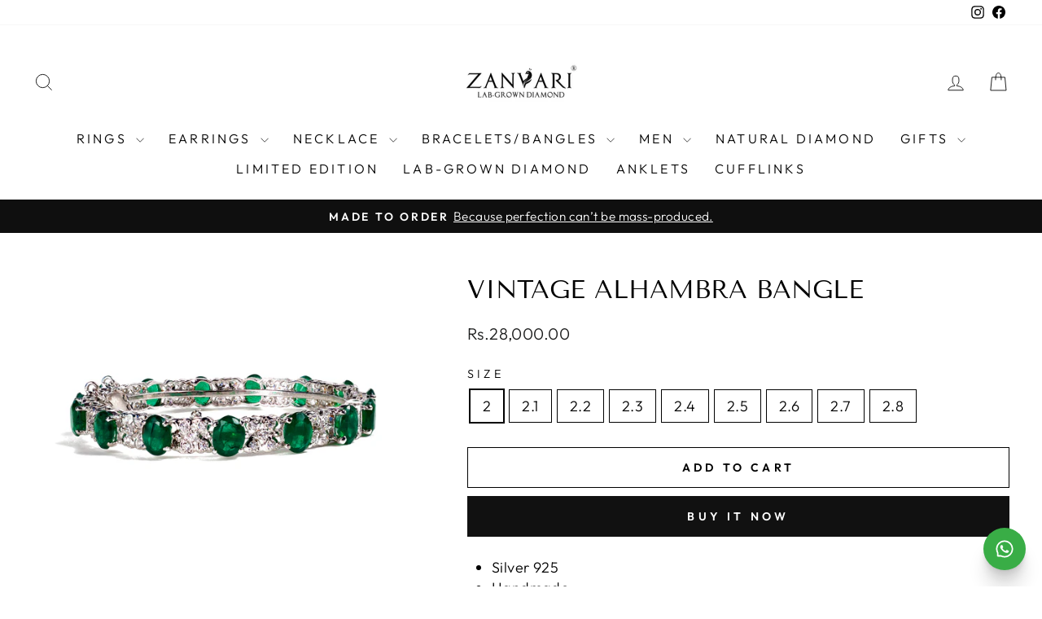

--- FILE ---
content_type: text/html; charset=utf-8
request_url: https://www.zanvari.com/products/vintage-alhambra-bangle
body_size: 33409
content:
<!doctype html>
<html class="no-js" lang="en" dir="ltr">
<head>
<!-- Google Tag Manager -->
<script>(function(w,d,s,l,i){w[l]=w[l]||[];w[l].push({'gtm.start':
new Date().getTime(),event:'gtm.js'});var f=d.getElementsByTagName(s)[0],
j=d.createElement(s),dl=l!='dataLayer'?'&l='+l:'';j.async=true;j.src=
'https://www.googletagmanager.com/gtm.js?id='+i+dl;f.parentNode.insertBefore(j,f);
})(window,document,'script','dataLayer','GTM-P5JZHDCJ');</script>
<!-- End Google Tag Manager -->
  <!-- Google tag (gtag.js) -->
<script async src="https://www.googletagmanager.com/gtag/js?id=AW-11491226723">
</script>
<script>
  window.dataLayer = window.dataLayer || [];
  function gtag(){dataLayer.push(arguments);}
  gtag('js', new Date());

  gtag('config', 'AW-11491226723');
</script>
  <!-- Google Tag Manager -->
  <script>(function(w,d,s,l,i){w[l]=w[l]||[];w[l].push({'gtm.start':
  new Date().getTime(),event:'gtm.js'});var f=d.getElementsByTagName(s)[0],
  j=d.createElement(s),dl=l!='dataLayer'?'&l='+l:'';j.async=true;j.src=
  'https://www.googletagmanager.com/gtm.js?id='+i+dl;f.parentNode.insertBefore(j,f);
  })(window,document,'script','dataLayer','GTM-MRDB2Q8T');</script>
  <!-- End Google Tag Manager -->

  


  <script>
window.KiwiSizing = window.KiwiSizing === undefined ? {} : window.KiwiSizing;
KiwiSizing.shop = "zanvari.myshopify.com";


KiwiSizing.data = {
  collections: "459107729622,271009054897,426712170710",
  tags: "alhambra,BANGLE,Bangles",
  product: "6800993747121",
  vendor: "Aureate Jewelry",
  type: "Bangles",
  title: "VINTAGE ALHAMBRA BANGLE",
  images: ["\/\/www.zanvari.com\/cdn\/shop\/products\/Faruqchatum.jpg?v=1625235473"],
  options: [{"name":"Size","position":1,"values":["2","2.1","2.2","2.3","2.4","2.5","2.6","2.7","2.8"]}],
  variants: [{"id":40264167588017,"title":"2","option1":"2","option2":null,"option3":null,"sku":"","requires_shipping":true,"taxable":false,"featured_image":null,"available":true,"name":"VINTAGE ALHAMBRA BANGLE - 2","public_title":"2","options":["2"],"price":2800000,"weight":0,"compare_at_price":null,"inventory_management":"shopify","barcode":"","requires_selling_plan":false,"selling_plan_allocations":[]},{"id":40264167620785,"title":"2.1","option1":"2.1","option2":null,"option3":null,"sku":"","requires_shipping":true,"taxable":false,"featured_image":null,"available":true,"name":"VINTAGE ALHAMBRA BANGLE - 2.1","public_title":"2.1","options":["2.1"],"price":2800000,"weight":0,"compare_at_price":null,"inventory_management":"shopify","barcode":"","requires_selling_plan":false,"selling_plan_allocations":[]},{"id":40264167653553,"title":"2.2","option1":"2.2","option2":null,"option3":null,"sku":"","requires_shipping":true,"taxable":false,"featured_image":null,"available":true,"name":"VINTAGE ALHAMBRA BANGLE - 2.2","public_title":"2.2","options":["2.2"],"price":2800000,"weight":0,"compare_at_price":null,"inventory_management":"shopify","barcode":"","requires_selling_plan":false,"selling_plan_allocations":[]},{"id":40264167686321,"title":"2.3","option1":"2.3","option2":null,"option3":null,"sku":"","requires_shipping":true,"taxable":false,"featured_image":null,"available":true,"name":"VINTAGE ALHAMBRA BANGLE - 2.3","public_title":"2.3","options":["2.3"],"price":2800000,"weight":0,"compare_at_price":null,"inventory_management":"shopify","barcode":"","requires_selling_plan":false,"selling_plan_allocations":[]},{"id":40264167719089,"title":"2.4","option1":"2.4","option2":null,"option3":null,"sku":"","requires_shipping":true,"taxable":false,"featured_image":null,"available":true,"name":"VINTAGE ALHAMBRA BANGLE - 2.4","public_title":"2.4","options":["2.4"],"price":2800000,"weight":0,"compare_at_price":null,"inventory_management":"shopify","barcode":"","requires_selling_plan":false,"selling_plan_allocations":[]},{"id":40264167751857,"title":"2.5","option1":"2.5","option2":null,"option3":null,"sku":"","requires_shipping":true,"taxable":false,"featured_image":null,"available":true,"name":"VINTAGE ALHAMBRA BANGLE - 2.5","public_title":"2.5","options":["2.5"],"price":2800000,"weight":0,"compare_at_price":null,"inventory_management":"shopify","barcode":"","requires_selling_plan":false,"selling_plan_allocations":[]},{"id":40264167784625,"title":"2.6","option1":"2.6","option2":null,"option3":null,"sku":"","requires_shipping":true,"taxable":false,"featured_image":null,"available":true,"name":"VINTAGE ALHAMBRA BANGLE - 2.6","public_title":"2.6","options":["2.6"],"price":2800000,"weight":0,"compare_at_price":null,"inventory_management":"shopify","barcode":"","requires_selling_plan":false,"selling_plan_allocations":[]},{"id":40264167817393,"title":"2.7","option1":"2.7","option2":null,"option3":null,"sku":"","requires_shipping":true,"taxable":false,"featured_image":null,"available":true,"name":"VINTAGE ALHAMBRA BANGLE - 2.7","public_title":"2.7","options":["2.7"],"price":2800000,"weight":0,"compare_at_price":null,"inventory_management":"shopify","barcode":"","requires_selling_plan":false,"selling_plan_allocations":[]},{"id":40264167850161,"title":"2.8","option1":"2.8","option2":null,"option3":null,"sku":"","requires_shipping":true,"taxable":false,"featured_image":null,"available":true,"name":"VINTAGE ALHAMBRA BANGLE - 2.8","public_title":"2.8","options":["2.8"],"price":2800000,"weight":0,"compare_at_price":null,"inventory_management":"shopify","barcode":"","requires_selling_plan":false,"selling_plan_allocations":[]}],
};

</script>
  <meta charset="utf-8">
  <meta http-equiv="X-UA-Compatible" content="IE=edge,chrome=1">
  <meta name="viewport" content="width=device-width,initial-scale=1">
  <meta name="theme-color" content="#111111">
  <link rel="canonical" href="https://www.zanvari.com/products/vintage-alhambra-bangle">
  <link rel="preconnect" href="https://cdn.shopify.com" crossorigin>
  <link rel="preconnect" href="https://fonts.shopifycdn.com" crossorigin>
  <link rel="dns-prefetch" href="https://productreviews.shopifycdn.com">
  <link rel="dns-prefetch" href="https://ajax.googleapis.com">
  <link rel="dns-prefetch" href="https://maps.googleapis.com">
  <link rel="dns-prefetch" href="https://maps.gstatic.com"><link rel="shortcut icon" href="//www.zanvari.com/cdn/shop/files/Untitled-3_32x32.png?v=1696424238" type="image/png" /><title>Vintage Alhambra Bangle in Sterling Silver 925 White Gold Plated
&ndash; Zanvari
</title>
<meta name="description" content="Add a touch of vintage glamour to your jewelry collection with our stunning vintage Alhambra bangle in sterling silver 925 white gold plated. This bangle is inspired by the iconic Alhambra designs of the 20th century and is made with high-quality sterling silver. The bangle is then plated with white gold for a radiant finish. Perfect for special occasions or adding a touch of vintage charm to your everyday look."><meta property="og:site_name" content="Zanvari">
  <meta property="og:url" content="https://www.zanvari.com/products/vintage-alhambra-bangle">
  <meta property="og:title" content="VINTAGE ALHAMBRA BANGLE">
  <meta property="og:type" content="product">
  <meta property="og:description" content="Add a touch of vintage glamour to your jewelry collection with our stunning vintage Alhambra bangle in sterling silver 925 white gold plated. This bangle is inspired by the iconic Alhambra designs of the 20th century and is made with high-quality sterling silver. The bangle is then plated with white gold for a radiant finish. Perfect for special occasions or adding a touch of vintage charm to your everyday look."><meta property="og:image" content="http://www.zanvari.com/cdn/shop/products/Faruqchatum.jpg?v=1625235473">
    <meta property="og:image:secure_url" content="https://www.zanvari.com/cdn/shop/products/Faruqchatum.jpg?v=1625235473">
    <meta property="og:image:width" content="2953">
    <meta property="og:image:height" content="1961"><meta name="twitter:site" content="@">
  <meta name="twitter:card" content="summary_large_image">
  <meta name="twitter:title" content="VINTAGE ALHAMBRA BANGLE">
  <meta name="twitter:description" content="Add a touch of vintage glamour to your jewelry collection with our stunning vintage Alhambra bangle in sterling silver 925 white gold plated. This bangle is inspired by the iconic Alhambra designs of the 20th century and is made with high-quality sterling silver. The bangle is then plated with white gold for a radiant finish. Perfect for special occasions or adding a touch of vintage charm to your everyday look.">
<style data-shopify>@font-face {
  font-family: "Tenor Sans";
  font-weight: 400;
  font-style: normal;
  font-display: swap;
  src: url("//www.zanvari.com/cdn/fonts/tenor_sans/tenorsans_n4.966071a72c28462a9256039d3e3dc5b0cf314f65.woff2") format("woff2"),
       url("//www.zanvari.com/cdn/fonts/tenor_sans/tenorsans_n4.2282841d948f9649ba5c3cad6ea46df268141820.woff") format("woff");
}

  @font-face {
  font-family: Outfit;
  font-weight: 300;
  font-style: normal;
  font-display: swap;
  src: url("//www.zanvari.com/cdn/fonts/outfit/outfit_n3.8c97ae4c4fac7c2ea467a6dc784857f4de7e0e37.woff2") format("woff2"),
       url("//www.zanvari.com/cdn/fonts/outfit/outfit_n3.b50a189ccde91f9bceee88f207c18c09f0b62a7b.woff") format("woff");
}


  @font-face {
  font-family: Outfit;
  font-weight: 600;
  font-style: normal;
  font-display: swap;
  src: url("//www.zanvari.com/cdn/fonts/outfit/outfit_n6.dfcbaa80187851df2e8384061616a8eaa1702fdc.woff2") format("woff2"),
       url("//www.zanvari.com/cdn/fonts/outfit/outfit_n6.88384e9fc3e36038624caccb938f24ea8008a91d.woff") format("woff");
}

  
  
</style><link href="//www.zanvari.com/cdn/shop/t/14/assets/theme.css?v=161153774281515360751715772026" rel="stylesheet" type="text/css" media="all" />
<style data-shopify>:root {
    --typeHeaderPrimary: "Tenor Sans";
    --typeHeaderFallback: sans-serif;
    --typeHeaderSize: 36px;
    --typeHeaderWeight: 400;
    --typeHeaderLineHeight: 1;
    --typeHeaderSpacing: 0.0em;

    --typeBasePrimary:Outfit;
    --typeBaseFallback:sans-serif;
    --typeBaseSize: 18px;
    --typeBaseWeight: 300;
    --typeBaseSpacing: 0.025em;
    --typeBaseLineHeight: 1.4;
    --typeBaselineHeightMinus01: 1.3;

    --typeCollectionTitle: 20px;

    --iconWeight: 2px;
    --iconLinecaps: miter;

    
        --buttonRadius: 0;
    

    --colorGridOverlayOpacity: 0.1;
    }

    .placeholder-content {
    background-image: linear-gradient(100deg, #ffffff 40%, #f7f7f7 63%, #ffffff 79%);
    }</style><script>
    document.documentElement.className = document.documentElement.className.replace('no-js', 'js');

    window.theme = window.theme || {};
    theme.routes = {
      home: "/",
      cart: "/cart.js",
      cartPage: "/cart",
      cartAdd: "/cart/add.js",
      cartChange: "/cart/change.js",
      search: "/search",
      predictive_url: "/search/suggest"
    };
    theme.strings = {
      soldOut: "Sold Out",
      unavailable: "Unavailable",
      inStockLabel: "In stock, ready to ship",
      oneStockLabel: "Low stock - [count] item left",
      otherStockLabel: "Low stock - [count] items left",
      willNotShipUntil: "Ready to ship [date]",
      willBeInStockAfter: "Back in stock [date]",
      waitingForStock: "Inventory on the way",
      savePrice: "Save [saved_amount]",
      cartEmpty: "Your cart is currently empty.",
      cartTermsConfirmation: "You must agree with the terms and conditions of sales to check out",
      searchCollections: "Collections",
      searchPages: "Pages",
      searchArticles: "Articles",
      productFrom: "from ",
      maxQuantity: "You can only have [quantity] of [title] in your cart."
    };
    theme.settings = {
      cartType: "drawer",
      isCustomerTemplate: false,
      moneyFormat: "Rs.{{amount}}",
      saveType: "percent",
      productImageSize: "square",
      productImageCover: false,
      predictiveSearch: true,
      predictiveSearchType: null,
      predictiveSearchVendor: false,
      predictiveSearchPrice: true,
      quickView: false,
      themeName: 'Impulse',
      themeVersion: "7.3.3"
    };
  </script>

  <script>window.performance && window.performance.mark && window.performance.mark('shopify.content_for_header.start');</script><meta name="google-site-verification" content="w9i-3RCXduZLRTljqSRxMnrcjdsJ36CWxHrlXlNiFP0">
<meta name="facebook-domain-verification" content="mf50k7m5sl0wpipa8vwo33ktuhti0g">
<meta id="shopify-digital-wallet" name="shopify-digital-wallet" content="/57925501105/digital_wallets/dialog">
<link rel="alternate" type="application/json+oembed" href="https://www.zanvari.com/products/vintage-alhambra-bangle.oembed">
<script async="async" src="/checkouts/internal/preloads.js?locale=en-PK"></script>
<script id="shopify-features" type="application/json">{"accessToken":"f532911fddb4d522dda7581159bf14ec","betas":["rich-media-storefront-analytics"],"domain":"www.zanvari.com","predictiveSearch":true,"shopId":57925501105,"locale":"en"}</script>
<script>var Shopify = Shopify || {};
Shopify.shop = "zanvari.myshopify.com";
Shopify.locale = "en";
Shopify.currency = {"active":"PKR","rate":"1.0"};
Shopify.country = "PK";
Shopify.theme = {"name":"Updated till 2024 May","id":139198595286,"schema_name":"Impulse","schema_version":"7.3.3","theme_store_id":857,"role":"main"};
Shopify.theme.handle = "null";
Shopify.theme.style = {"id":null,"handle":null};
Shopify.cdnHost = "www.zanvari.com/cdn";
Shopify.routes = Shopify.routes || {};
Shopify.routes.root = "/";</script>
<script type="module">!function(o){(o.Shopify=o.Shopify||{}).modules=!0}(window);</script>
<script>!function(o){function n(){var o=[];function n(){o.push(Array.prototype.slice.apply(arguments))}return n.q=o,n}var t=o.Shopify=o.Shopify||{};t.loadFeatures=n(),t.autoloadFeatures=n()}(window);</script>
<script id="shop-js-analytics" type="application/json">{"pageType":"product"}</script>
<script defer="defer" async type="module" src="//www.zanvari.com/cdn/shopifycloud/shop-js/modules/v2/client.init-shop-cart-sync_C5BV16lS.en.esm.js"></script>
<script defer="defer" async type="module" src="//www.zanvari.com/cdn/shopifycloud/shop-js/modules/v2/chunk.common_CygWptCX.esm.js"></script>
<script type="module">
  await import("//www.zanvari.com/cdn/shopifycloud/shop-js/modules/v2/client.init-shop-cart-sync_C5BV16lS.en.esm.js");
await import("//www.zanvari.com/cdn/shopifycloud/shop-js/modules/v2/chunk.common_CygWptCX.esm.js");

  window.Shopify.SignInWithShop?.initShopCartSync?.({"fedCMEnabled":true,"windoidEnabled":true});

</script>
<script>(function() {
  var isLoaded = false;
  function asyncLoad() {
    if (isLoaded) return;
    isLoaded = true;
    var urls = ["https:\/\/cdn.shopify.com\/s\/files\/1\/0579\/2550\/1105\/t\/2\/assets\/sca-qv-scripts-noconfig.js?v=1625730854\u0026shop=zanvari.myshopify.com","https:\/\/tabs.tkdigital.dev\/scripts\/ne_smart_tabs_f4e3f8231487dbe7a43372edb3482565.js?shop=zanvari.myshopify.com","https:\/\/intg.snapchat.com\/shopify\/shopify-scevent-init.js?id=0420ff2d-7ce6-486d-9977-ad44dd7898c7\u0026shop=zanvari.myshopify.com","https:\/\/loox.io\/widget\/RQbuANOMB\/loox.1715679750543.js?shop=zanvari.myshopify.com"];
    for (var i = 0; i < urls.length; i++) {
      var s = document.createElement('script');
      s.type = 'text/javascript';
      s.async = true;
      s.src = urls[i];
      var x = document.getElementsByTagName('script')[0];
      x.parentNode.insertBefore(s, x);
    }
  };
  if(window.attachEvent) {
    window.attachEvent('onload', asyncLoad);
  } else {
    window.addEventListener('load', asyncLoad, false);
  }
})();</script>
<script id="__st">var __st={"a":57925501105,"offset":18000,"reqid":"32f9bc75-8ecd-4002-be0c-24425c765f53-1768729105","pageurl":"www.zanvari.com\/products\/vintage-alhambra-bangle","u":"fd86d9d1b578","p":"product","rtyp":"product","rid":6800993747121};</script>
<script>window.ShopifyPaypalV4VisibilityTracking = true;</script>
<script id="captcha-bootstrap">!function(){'use strict';const t='contact',e='account',n='new_comment',o=[[t,t],['blogs',n],['comments',n],[t,'customer']],c=[[e,'customer_login'],[e,'guest_login'],[e,'recover_customer_password'],[e,'create_customer']],r=t=>t.map((([t,e])=>`form[action*='/${t}']:not([data-nocaptcha='true']) input[name='form_type'][value='${e}']`)).join(','),a=t=>()=>t?[...document.querySelectorAll(t)].map((t=>t.form)):[];function s(){const t=[...o],e=r(t);return a(e)}const i='password',u='form_key',d=['recaptcha-v3-token','g-recaptcha-response','h-captcha-response',i],f=()=>{try{return window.sessionStorage}catch{return}},m='__shopify_v',_=t=>t.elements[u];function p(t,e,n=!1){try{const o=window.sessionStorage,c=JSON.parse(o.getItem(e)),{data:r}=function(t){const{data:e,action:n}=t;return t[m]||n?{data:e,action:n}:{data:t,action:n}}(c);for(const[e,n]of Object.entries(r))t.elements[e]&&(t.elements[e].value=n);n&&o.removeItem(e)}catch(o){console.error('form repopulation failed',{error:o})}}const l='form_type',E='cptcha';function T(t){t.dataset[E]=!0}const w=window,h=w.document,L='Shopify',v='ce_forms',y='captcha';let A=!1;((t,e)=>{const n=(g='f06e6c50-85a8-45c8-87d0-21a2b65856fe',I='https://cdn.shopify.com/shopifycloud/storefront-forms-hcaptcha/ce_storefront_forms_captcha_hcaptcha.v1.5.2.iife.js',D={infoText:'Protected by hCaptcha',privacyText:'Privacy',termsText:'Terms'},(t,e,n)=>{const o=w[L][v],c=o.bindForm;if(c)return c(t,g,e,D).then(n);var r;o.q.push([[t,g,e,D],n]),r=I,A||(h.body.append(Object.assign(h.createElement('script'),{id:'captcha-provider',async:!0,src:r})),A=!0)});var g,I,D;w[L]=w[L]||{},w[L][v]=w[L][v]||{},w[L][v].q=[],w[L][y]=w[L][y]||{},w[L][y].protect=function(t,e){n(t,void 0,e),T(t)},Object.freeze(w[L][y]),function(t,e,n,w,h,L){const[v,y,A,g]=function(t,e,n){const i=e?o:[],u=t?c:[],d=[...i,...u],f=r(d),m=r(i),_=r(d.filter((([t,e])=>n.includes(e))));return[a(f),a(m),a(_),s()]}(w,h,L),I=t=>{const e=t.target;return e instanceof HTMLFormElement?e:e&&e.form},D=t=>v().includes(t);t.addEventListener('submit',(t=>{const e=I(t);if(!e)return;const n=D(e)&&!e.dataset.hcaptchaBound&&!e.dataset.recaptchaBound,o=_(e),c=g().includes(e)&&(!o||!o.value);(n||c)&&t.preventDefault(),c&&!n&&(function(t){try{if(!f())return;!function(t){const e=f();if(!e)return;const n=_(t);if(!n)return;const o=n.value;o&&e.removeItem(o)}(t);const e=Array.from(Array(32),(()=>Math.random().toString(36)[2])).join('');!function(t,e){_(t)||t.append(Object.assign(document.createElement('input'),{type:'hidden',name:u})),t.elements[u].value=e}(t,e),function(t,e){const n=f();if(!n)return;const o=[...t.querySelectorAll(`input[type='${i}']`)].map((({name:t})=>t)),c=[...d,...o],r={};for(const[a,s]of new FormData(t).entries())c.includes(a)||(r[a]=s);n.setItem(e,JSON.stringify({[m]:1,action:t.action,data:r}))}(t,e)}catch(e){console.error('failed to persist form',e)}}(e),e.submit())}));const S=(t,e)=>{t&&!t.dataset[E]&&(n(t,e.some((e=>e===t))),T(t))};for(const o of['focusin','change'])t.addEventListener(o,(t=>{const e=I(t);D(e)&&S(e,y())}));const B=e.get('form_key'),M=e.get(l),P=B&&M;t.addEventListener('DOMContentLoaded',(()=>{const t=y();if(P)for(const e of t)e.elements[l].value===M&&p(e,B);[...new Set([...A(),...v().filter((t=>'true'===t.dataset.shopifyCaptcha))])].forEach((e=>S(e,t)))}))}(h,new URLSearchParams(w.location.search),n,t,e,['guest_login'])})(!0,!0)}();</script>
<script integrity="sha256-4kQ18oKyAcykRKYeNunJcIwy7WH5gtpwJnB7kiuLZ1E=" data-source-attribution="shopify.loadfeatures" defer="defer" src="//www.zanvari.com/cdn/shopifycloud/storefront/assets/storefront/load_feature-a0a9edcb.js" crossorigin="anonymous"></script>
<script data-source-attribution="shopify.dynamic_checkout.dynamic.init">var Shopify=Shopify||{};Shopify.PaymentButton=Shopify.PaymentButton||{isStorefrontPortableWallets:!0,init:function(){window.Shopify.PaymentButton.init=function(){};var t=document.createElement("script");t.src="https://www.zanvari.com/cdn/shopifycloud/portable-wallets/latest/portable-wallets.en.js",t.type="module",document.head.appendChild(t)}};
</script>
<script data-source-attribution="shopify.dynamic_checkout.buyer_consent">
  function portableWalletsHideBuyerConsent(e){var t=document.getElementById("shopify-buyer-consent"),n=document.getElementById("shopify-subscription-policy-button");t&&n&&(t.classList.add("hidden"),t.setAttribute("aria-hidden","true"),n.removeEventListener("click",e))}function portableWalletsShowBuyerConsent(e){var t=document.getElementById("shopify-buyer-consent"),n=document.getElementById("shopify-subscription-policy-button");t&&n&&(t.classList.remove("hidden"),t.removeAttribute("aria-hidden"),n.addEventListener("click",e))}window.Shopify?.PaymentButton&&(window.Shopify.PaymentButton.hideBuyerConsent=portableWalletsHideBuyerConsent,window.Shopify.PaymentButton.showBuyerConsent=portableWalletsShowBuyerConsent);
</script>
<script>
  function portableWalletsCleanup(e){e&&e.src&&console.error("Failed to load portable wallets script "+e.src);var t=document.querySelectorAll("shopify-accelerated-checkout .shopify-payment-button__skeleton, shopify-accelerated-checkout-cart .wallet-cart-button__skeleton"),e=document.getElementById("shopify-buyer-consent");for(let e=0;e<t.length;e++)t[e].remove();e&&e.remove()}function portableWalletsNotLoadedAsModule(e){e instanceof ErrorEvent&&"string"==typeof e.message&&e.message.includes("import.meta")&&"string"==typeof e.filename&&e.filename.includes("portable-wallets")&&(window.removeEventListener("error",portableWalletsNotLoadedAsModule),window.Shopify.PaymentButton.failedToLoad=e,"loading"===document.readyState?document.addEventListener("DOMContentLoaded",window.Shopify.PaymentButton.init):window.Shopify.PaymentButton.init())}window.addEventListener("error",portableWalletsNotLoadedAsModule);
</script>

<script type="module" src="https://www.zanvari.com/cdn/shopifycloud/portable-wallets/latest/portable-wallets.en.js" onError="portableWalletsCleanup(this)" crossorigin="anonymous"></script>
<script nomodule>
  document.addEventListener("DOMContentLoaded", portableWalletsCleanup);
</script>

<link id="shopify-accelerated-checkout-styles" rel="stylesheet" media="screen" href="https://www.zanvari.com/cdn/shopifycloud/portable-wallets/latest/accelerated-checkout-backwards-compat.css" crossorigin="anonymous">
<style id="shopify-accelerated-checkout-cart">
        #shopify-buyer-consent {
  margin-top: 1em;
  display: inline-block;
  width: 100%;
}

#shopify-buyer-consent.hidden {
  display: none;
}

#shopify-subscription-policy-button {
  background: none;
  border: none;
  padding: 0;
  text-decoration: underline;
  font-size: inherit;
  cursor: pointer;
}

#shopify-subscription-policy-button::before {
  box-shadow: none;
}

      </style>

<script>window.performance && window.performance.mark && window.performance.mark('shopify.content_for_header.end');</script>

  <script src="//www.zanvari.com/cdn/shop/t/14/assets/vendor-scripts-v11.js" defer="defer"></script><script src="//www.zanvari.com/cdn/shop/t/14/assets/theme.js?v=103286258102187286791702492407" defer="defer"></script>

  <!-- "snippets/shogun-head.liquid" was not rendered, the associated app was uninstalled -->
<script type="text/javascript">
    (function(c,l,a,r,i,t,y){
        c[a]=c[a]||function(){(c[a].q=c[a].q||[]).push(arguments)};
        t=l.createElement(r);t.async=1;t.src="https://www.clarity.ms/tag/"+i;
        y=l.getElementsByTagName(r)[0];y.parentNode.insertBefore(t,y);
    })(window, document, "clarity", "script", "m9tkonnri3");
</script>
<!-- BEGIN app block: shopify://apps/delightchat-whatsapp-marketing/blocks/self-serve-widget/61838639-20a5-450c-957a-d2ac660a5776 --><!-- BEGIN app snippet: self-serve-widget -->
<script src="https://d68ueg57a8p5r.cloudfront.net/index.js" defer></script>
<!-- END app snippet --><!-- END app block --><!-- BEGIN app block: shopify://apps/klaviyo-email-marketing-sms/blocks/klaviyo-onsite-embed/2632fe16-c075-4321-a88b-50b567f42507 -->












  <script async src="https://static.klaviyo.com/onsite/js/R5eWFY/klaviyo.js?company_id=R5eWFY"></script>
  <script>!function(){if(!window.klaviyo){window._klOnsite=window._klOnsite||[];try{window.klaviyo=new Proxy({},{get:function(n,i){return"push"===i?function(){var n;(n=window._klOnsite).push.apply(n,arguments)}:function(){for(var n=arguments.length,o=new Array(n),w=0;w<n;w++)o[w]=arguments[w];var t="function"==typeof o[o.length-1]?o.pop():void 0,e=new Promise((function(n){window._klOnsite.push([i].concat(o,[function(i){t&&t(i),n(i)}]))}));return e}}})}catch(n){window.klaviyo=window.klaviyo||[],window.klaviyo.push=function(){var n;(n=window._klOnsite).push.apply(n,arguments)}}}}();</script>

  
    <script id="viewed_product">
      if (item == null) {
        var _learnq = _learnq || [];

        var MetafieldReviews = null
        var MetafieldYotpoRating = null
        var MetafieldYotpoCount = null
        var MetafieldLooxRating = null
        var MetafieldLooxCount = null
        var okendoProduct = null
        var okendoProductReviewCount = null
        var okendoProductReviewAverageValue = null
        try {
          // The following fields are used for Customer Hub recently viewed in order to add reviews.
          // This information is not part of __kla_viewed. Instead, it is part of __kla_viewed_reviewed_items
          MetafieldReviews = {};
          MetafieldYotpoRating = null
          MetafieldYotpoCount = null
          MetafieldLooxRating = null
          MetafieldLooxCount = null

          okendoProduct = null
          // If the okendo metafield is not legacy, it will error, which then requires the new json formatted data
          if (okendoProduct && 'error' in okendoProduct) {
            okendoProduct = null
          }
          okendoProductReviewCount = okendoProduct ? okendoProduct.reviewCount : null
          okendoProductReviewAverageValue = okendoProduct ? okendoProduct.reviewAverageValue : null
        } catch (error) {
          console.error('Error in Klaviyo onsite reviews tracking:', error);
        }

        var item = {
          Name: "VINTAGE ALHAMBRA BANGLE",
          ProductID: 6800993747121,
          Categories: ["BANGLES","BANGLES\/BRACELETS","NATURE'S PALETTE"],
          ImageURL: "https://www.zanvari.com/cdn/shop/products/Faruqchatum_grande.jpg?v=1625235473",
          URL: "https://www.zanvari.com/products/vintage-alhambra-bangle",
          Brand: "Aureate Jewelry",
          Price: "Rs.28,000.00",
          Value: "28,000.00",
          CompareAtPrice: "Rs.0.00"
        };
        _learnq.push(['track', 'Viewed Product', item]);
        _learnq.push(['trackViewedItem', {
          Title: item.Name,
          ItemId: item.ProductID,
          Categories: item.Categories,
          ImageUrl: item.ImageURL,
          Url: item.URL,
          Metadata: {
            Brand: item.Brand,
            Price: item.Price,
            Value: item.Value,
            CompareAtPrice: item.CompareAtPrice
          },
          metafields:{
            reviews: MetafieldReviews,
            yotpo:{
              rating: MetafieldYotpoRating,
              count: MetafieldYotpoCount,
            },
            loox:{
              rating: MetafieldLooxRating,
              count: MetafieldLooxCount,
            },
            okendo: {
              rating: okendoProductReviewAverageValue,
              count: okendoProductReviewCount,
            }
          }
        }]);
      }
    </script>
  




  <script>
    window.klaviyoReviewsProductDesignMode = false
  </script>







<!-- END app block --><script src="https://cdn.shopify.com/extensions/019bc7fe-07a5-7fc5-85e3-4a4175980733/judgeme-extensions-296/assets/loader.js" type="text/javascript" defer="defer"></script>
<link href="https://monorail-edge.shopifysvc.com" rel="dns-prefetch">
<script>(function(){if ("sendBeacon" in navigator && "performance" in window) {try {var session_token_from_headers = performance.getEntriesByType('navigation')[0].serverTiming.find(x => x.name == '_s').description;} catch {var session_token_from_headers = undefined;}var session_cookie_matches = document.cookie.match(/_shopify_s=([^;]*)/);var session_token_from_cookie = session_cookie_matches && session_cookie_matches.length === 2 ? session_cookie_matches[1] : "";var session_token = session_token_from_headers || session_token_from_cookie || "";function handle_abandonment_event(e) {var entries = performance.getEntries().filter(function(entry) {return /monorail-edge.shopifysvc.com/.test(entry.name);});if (!window.abandonment_tracked && entries.length === 0) {window.abandonment_tracked = true;var currentMs = Date.now();var navigation_start = performance.timing.navigationStart;var payload = {shop_id: 57925501105,url: window.location.href,navigation_start,duration: currentMs - navigation_start,session_token,page_type: "product"};window.navigator.sendBeacon("https://monorail-edge.shopifysvc.com/v1/produce", JSON.stringify({schema_id: "online_store_buyer_site_abandonment/1.1",payload: payload,metadata: {event_created_at_ms: currentMs,event_sent_at_ms: currentMs}}));}}window.addEventListener('pagehide', handle_abandonment_event);}}());</script>
<script id="web-pixels-manager-setup">(function e(e,d,r,n,o){if(void 0===o&&(o={}),!Boolean(null===(a=null===(i=window.Shopify)||void 0===i?void 0:i.analytics)||void 0===a?void 0:a.replayQueue)){var i,a;window.Shopify=window.Shopify||{};var t=window.Shopify;t.analytics=t.analytics||{};var s=t.analytics;s.replayQueue=[],s.publish=function(e,d,r){return s.replayQueue.push([e,d,r]),!0};try{self.performance.mark("wpm:start")}catch(e){}var l=function(){var e={modern:/Edge?\/(1{2}[4-9]|1[2-9]\d|[2-9]\d{2}|\d{4,})\.\d+(\.\d+|)|Firefox\/(1{2}[4-9]|1[2-9]\d|[2-9]\d{2}|\d{4,})\.\d+(\.\d+|)|Chrom(ium|e)\/(9{2}|\d{3,})\.\d+(\.\d+|)|(Maci|X1{2}).+ Version\/(15\.\d+|(1[6-9]|[2-9]\d|\d{3,})\.\d+)([,.]\d+|)( \(\w+\)|)( Mobile\/\w+|) Safari\/|Chrome.+OPR\/(9{2}|\d{3,})\.\d+\.\d+|(CPU[ +]OS|iPhone[ +]OS|CPU[ +]iPhone|CPU IPhone OS|CPU iPad OS)[ +]+(15[._]\d+|(1[6-9]|[2-9]\d|\d{3,})[._]\d+)([._]\d+|)|Android:?[ /-](13[3-9]|1[4-9]\d|[2-9]\d{2}|\d{4,})(\.\d+|)(\.\d+|)|Android.+Firefox\/(13[5-9]|1[4-9]\d|[2-9]\d{2}|\d{4,})\.\d+(\.\d+|)|Android.+Chrom(ium|e)\/(13[3-9]|1[4-9]\d|[2-9]\d{2}|\d{4,})\.\d+(\.\d+|)|SamsungBrowser\/([2-9]\d|\d{3,})\.\d+/,legacy:/Edge?\/(1[6-9]|[2-9]\d|\d{3,})\.\d+(\.\d+|)|Firefox\/(5[4-9]|[6-9]\d|\d{3,})\.\d+(\.\d+|)|Chrom(ium|e)\/(5[1-9]|[6-9]\d|\d{3,})\.\d+(\.\d+|)([\d.]+$|.*Safari\/(?![\d.]+ Edge\/[\d.]+$))|(Maci|X1{2}).+ Version\/(10\.\d+|(1[1-9]|[2-9]\d|\d{3,})\.\d+)([,.]\d+|)( \(\w+\)|)( Mobile\/\w+|) Safari\/|Chrome.+OPR\/(3[89]|[4-9]\d|\d{3,})\.\d+\.\d+|(CPU[ +]OS|iPhone[ +]OS|CPU[ +]iPhone|CPU IPhone OS|CPU iPad OS)[ +]+(10[._]\d+|(1[1-9]|[2-9]\d|\d{3,})[._]\d+)([._]\d+|)|Android:?[ /-](13[3-9]|1[4-9]\d|[2-9]\d{2}|\d{4,})(\.\d+|)(\.\d+|)|Mobile Safari.+OPR\/([89]\d|\d{3,})\.\d+\.\d+|Android.+Firefox\/(13[5-9]|1[4-9]\d|[2-9]\d{2}|\d{4,})\.\d+(\.\d+|)|Android.+Chrom(ium|e)\/(13[3-9]|1[4-9]\d|[2-9]\d{2}|\d{4,})\.\d+(\.\d+|)|Android.+(UC? ?Browser|UCWEB|U3)[ /]?(15\.([5-9]|\d{2,})|(1[6-9]|[2-9]\d|\d{3,})\.\d+)\.\d+|SamsungBrowser\/(5\.\d+|([6-9]|\d{2,})\.\d+)|Android.+MQ{2}Browser\/(14(\.(9|\d{2,})|)|(1[5-9]|[2-9]\d|\d{3,})(\.\d+|))(\.\d+|)|K[Aa][Ii]OS\/(3\.\d+|([4-9]|\d{2,})\.\d+)(\.\d+|)/},d=e.modern,r=e.legacy,n=navigator.userAgent;return n.match(d)?"modern":n.match(r)?"legacy":"unknown"}(),u="modern"===l?"modern":"legacy",c=(null!=n?n:{modern:"",legacy:""})[u],f=function(e){return[e.baseUrl,"/wpm","/b",e.hashVersion,"modern"===e.buildTarget?"m":"l",".js"].join("")}({baseUrl:d,hashVersion:r,buildTarget:u}),m=function(e){var d=e.version,r=e.bundleTarget,n=e.surface,o=e.pageUrl,i=e.monorailEndpoint;return{emit:function(e){var a=e.status,t=e.errorMsg,s=(new Date).getTime(),l=JSON.stringify({metadata:{event_sent_at_ms:s},events:[{schema_id:"web_pixels_manager_load/3.1",payload:{version:d,bundle_target:r,page_url:o,status:a,surface:n,error_msg:t},metadata:{event_created_at_ms:s}}]});if(!i)return console&&console.warn&&console.warn("[Web Pixels Manager] No Monorail endpoint provided, skipping logging."),!1;try{return self.navigator.sendBeacon.bind(self.navigator)(i,l)}catch(e){}var u=new XMLHttpRequest;try{return u.open("POST",i,!0),u.setRequestHeader("Content-Type","text/plain"),u.send(l),!0}catch(e){return console&&console.warn&&console.warn("[Web Pixels Manager] Got an unhandled error while logging to Monorail."),!1}}}}({version:r,bundleTarget:l,surface:e.surface,pageUrl:self.location.href,monorailEndpoint:e.monorailEndpoint});try{o.browserTarget=l,function(e){var d=e.src,r=e.async,n=void 0===r||r,o=e.onload,i=e.onerror,a=e.sri,t=e.scriptDataAttributes,s=void 0===t?{}:t,l=document.createElement("script"),u=document.querySelector("head"),c=document.querySelector("body");if(l.async=n,l.src=d,a&&(l.integrity=a,l.crossOrigin="anonymous"),s)for(var f in s)if(Object.prototype.hasOwnProperty.call(s,f))try{l.dataset[f]=s[f]}catch(e){}if(o&&l.addEventListener("load",o),i&&l.addEventListener("error",i),u)u.appendChild(l);else{if(!c)throw new Error("Did not find a head or body element to append the script");c.appendChild(l)}}({src:f,async:!0,onload:function(){if(!function(){var e,d;return Boolean(null===(d=null===(e=window.Shopify)||void 0===e?void 0:e.analytics)||void 0===d?void 0:d.initialized)}()){var d=window.webPixelsManager.init(e)||void 0;if(d){var r=window.Shopify.analytics;r.replayQueue.forEach((function(e){var r=e[0],n=e[1],o=e[2];d.publishCustomEvent(r,n,o)})),r.replayQueue=[],r.publish=d.publishCustomEvent,r.visitor=d.visitor,r.initialized=!0}}},onerror:function(){return m.emit({status:"failed",errorMsg:"".concat(f," has failed to load")})},sri:function(e){var d=/^sha384-[A-Za-z0-9+/=]+$/;return"string"==typeof e&&d.test(e)}(c)?c:"",scriptDataAttributes:o}),m.emit({status:"loading"})}catch(e){m.emit({status:"failed",errorMsg:(null==e?void 0:e.message)||"Unknown error"})}}})({shopId: 57925501105,storefrontBaseUrl: "https://www.zanvari.com",extensionsBaseUrl: "https://extensions.shopifycdn.com/cdn/shopifycloud/web-pixels-manager",monorailEndpoint: "https://monorail-edge.shopifysvc.com/unstable/produce_batch",surface: "storefront-renderer",enabledBetaFlags: ["2dca8a86"],webPixelsConfigList: [{"id":"953319638","configuration":"{\"webPixelName\":\"Judge.me\"}","eventPayloadVersion":"v1","runtimeContext":"STRICT","scriptVersion":"34ad157958823915625854214640f0bf","type":"APP","apiClientId":683015,"privacyPurposes":["ANALYTICS"],"dataSharingAdjustments":{"protectedCustomerApprovalScopes":["read_customer_email","read_customer_name","read_customer_personal_data","read_customer_phone"]}},{"id":"450363606","configuration":"{\"config\":\"{\\\"pixel_id\\\":\\\"G-RQFKQPGWYG\\\",\\\"gtag_events\\\":[{\\\"type\\\":\\\"begin_checkout\\\",\\\"action_label\\\":\\\"G-RQFKQPGWYG\\\"},{\\\"type\\\":\\\"search\\\",\\\"action_label\\\":\\\"G-RQFKQPGWYG\\\"},{\\\"type\\\":\\\"view_item\\\",\\\"action_label\\\":\\\"G-RQFKQPGWYG\\\"},{\\\"type\\\":\\\"purchase\\\",\\\"action_label\\\":\\\"G-RQFKQPGWYG\\\"},{\\\"type\\\":\\\"page_view\\\",\\\"action_label\\\":\\\"G-RQFKQPGWYG\\\"},{\\\"type\\\":\\\"add_payment_info\\\",\\\"action_label\\\":\\\"G-RQFKQPGWYG\\\"},{\\\"type\\\":\\\"add_to_cart\\\",\\\"action_label\\\":\\\"G-RQFKQPGWYG\\\"}],\\\"enable_monitoring_mode\\\":false}\"}","eventPayloadVersion":"v1","runtimeContext":"OPEN","scriptVersion":"b2a88bafab3e21179ed38636efcd8a93","type":"APP","apiClientId":1780363,"privacyPurposes":[],"dataSharingAdjustments":{"protectedCustomerApprovalScopes":["read_customer_address","read_customer_email","read_customer_name","read_customer_personal_data","read_customer_phone"]}},{"id":"381747414","configuration":"{\"pixelCode\":\"CDFOCLJC77UFCH5HFCD0\"}","eventPayloadVersion":"v1","runtimeContext":"STRICT","scriptVersion":"22e92c2ad45662f435e4801458fb78cc","type":"APP","apiClientId":4383523,"privacyPurposes":["ANALYTICS","MARKETING","SALE_OF_DATA"],"dataSharingAdjustments":{"protectedCustomerApprovalScopes":["read_customer_address","read_customer_email","read_customer_name","read_customer_personal_data","read_customer_phone"]}},{"id":"188154070","configuration":"{\"pixel_id\":\"981476719337825\",\"pixel_type\":\"facebook_pixel\",\"metaapp_system_user_token\":\"-\"}","eventPayloadVersion":"v1","runtimeContext":"OPEN","scriptVersion":"ca16bc87fe92b6042fbaa3acc2fbdaa6","type":"APP","apiClientId":2329312,"privacyPurposes":["ANALYTICS","MARKETING","SALE_OF_DATA"],"dataSharingAdjustments":{"protectedCustomerApprovalScopes":["read_customer_address","read_customer_email","read_customer_name","read_customer_personal_data","read_customer_phone"]}},{"id":"3997910","configuration":"{\"pixelId\":\"0420ff2d-7ce6-486d-9977-ad44dd7898c7\"}","eventPayloadVersion":"v1","runtimeContext":"STRICT","scriptVersion":"c119f01612c13b62ab52809eb08154bb","type":"APP","apiClientId":2556259,"privacyPurposes":["ANALYTICS","MARKETING","SALE_OF_DATA"],"dataSharingAdjustments":{"protectedCustomerApprovalScopes":["read_customer_address","read_customer_email","read_customer_name","read_customer_personal_data","read_customer_phone"]}},{"id":"shopify-app-pixel","configuration":"{}","eventPayloadVersion":"v1","runtimeContext":"STRICT","scriptVersion":"0450","apiClientId":"shopify-pixel","type":"APP","privacyPurposes":["ANALYTICS","MARKETING"]},{"id":"shopify-custom-pixel","eventPayloadVersion":"v1","runtimeContext":"LAX","scriptVersion":"0450","apiClientId":"shopify-pixel","type":"CUSTOM","privacyPurposes":["ANALYTICS","MARKETING"]}],isMerchantRequest: false,initData: {"shop":{"name":"Zanvari","paymentSettings":{"currencyCode":"PKR"},"myshopifyDomain":"zanvari.myshopify.com","countryCode":"PK","storefrontUrl":"https:\/\/www.zanvari.com"},"customer":null,"cart":null,"checkout":null,"productVariants":[{"price":{"amount":28000.0,"currencyCode":"PKR"},"product":{"title":"VINTAGE ALHAMBRA BANGLE","vendor":"Aureate Jewelry","id":"6800993747121","untranslatedTitle":"VINTAGE ALHAMBRA BANGLE","url":"\/products\/vintage-alhambra-bangle","type":"Bangles"},"id":"40264167588017","image":{"src":"\/\/www.zanvari.com\/cdn\/shop\/products\/Faruqchatum.jpg?v=1625235473"},"sku":"","title":"2","untranslatedTitle":"2"},{"price":{"amount":28000.0,"currencyCode":"PKR"},"product":{"title":"VINTAGE ALHAMBRA BANGLE","vendor":"Aureate Jewelry","id":"6800993747121","untranslatedTitle":"VINTAGE ALHAMBRA BANGLE","url":"\/products\/vintage-alhambra-bangle","type":"Bangles"},"id":"40264167620785","image":{"src":"\/\/www.zanvari.com\/cdn\/shop\/products\/Faruqchatum.jpg?v=1625235473"},"sku":"","title":"2.1","untranslatedTitle":"2.1"},{"price":{"amount":28000.0,"currencyCode":"PKR"},"product":{"title":"VINTAGE ALHAMBRA BANGLE","vendor":"Aureate Jewelry","id":"6800993747121","untranslatedTitle":"VINTAGE ALHAMBRA BANGLE","url":"\/products\/vintage-alhambra-bangle","type":"Bangles"},"id":"40264167653553","image":{"src":"\/\/www.zanvari.com\/cdn\/shop\/products\/Faruqchatum.jpg?v=1625235473"},"sku":"","title":"2.2","untranslatedTitle":"2.2"},{"price":{"amount":28000.0,"currencyCode":"PKR"},"product":{"title":"VINTAGE ALHAMBRA BANGLE","vendor":"Aureate Jewelry","id":"6800993747121","untranslatedTitle":"VINTAGE ALHAMBRA BANGLE","url":"\/products\/vintage-alhambra-bangle","type":"Bangles"},"id":"40264167686321","image":{"src":"\/\/www.zanvari.com\/cdn\/shop\/products\/Faruqchatum.jpg?v=1625235473"},"sku":"","title":"2.3","untranslatedTitle":"2.3"},{"price":{"amount":28000.0,"currencyCode":"PKR"},"product":{"title":"VINTAGE ALHAMBRA BANGLE","vendor":"Aureate Jewelry","id":"6800993747121","untranslatedTitle":"VINTAGE ALHAMBRA BANGLE","url":"\/products\/vintage-alhambra-bangle","type":"Bangles"},"id":"40264167719089","image":{"src":"\/\/www.zanvari.com\/cdn\/shop\/products\/Faruqchatum.jpg?v=1625235473"},"sku":"","title":"2.4","untranslatedTitle":"2.4"},{"price":{"amount":28000.0,"currencyCode":"PKR"},"product":{"title":"VINTAGE ALHAMBRA BANGLE","vendor":"Aureate Jewelry","id":"6800993747121","untranslatedTitle":"VINTAGE ALHAMBRA BANGLE","url":"\/products\/vintage-alhambra-bangle","type":"Bangles"},"id":"40264167751857","image":{"src":"\/\/www.zanvari.com\/cdn\/shop\/products\/Faruqchatum.jpg?v=1625235473"},"sku":"","title":"2.5","untranslatedTitle":"2.5"},{"price":{"amount":28000.0,"currencyCode":"PKR"},"product":{"title":"VINTAGE ALHAMBRA BANGLE","vendor":"Aureate Jewelry","id":"6800993747121","untranslatedTitle":"VINTAGE ALHAMBRA BANGLE","url":"\/products\/vintage-alhambra-bangle","type":"Bangles"},"id":"40264167784625","image":{"src":"\/\/www.zanvari.com\/cdn\/shop\/products\/Faruqchatum.jpg?v=1625235473"},"sku":"","title":"2.6","untranslatedTitle":"2.6"},{"price":{"amount":28000.0,"currencyCode":"PKR"},"product":{"title":"VINTAGE ALHAMBRA BANGLE","vendor":"Aureate Jewelry","id":"6800993747121","untranslatedTitle":"VINTAGE ALHAMBRA BANGLE","url":"\/products\/vintage-alhambra-bangle","type":"Bangles"},"id":"40264167817393","image":{"src":"\/\/www.zanvari.com\/cdn\/shop\/products\/Faruqchatum.jpg?v=1625235473"},"sku":"","title":"2.7","untranslatedTitle":"2.7"},{"price":{"amount":28000.0,"currencyCode":"PKR"},"product":{"title":"VINTAGE ALHAMBRA BANGLE","vendor":"Aureate Jewelry","id":"6800993747121","untranslatedTitle":"VINTAGE ALHAMBRA BANGLE","url":"\/products\/vintage-alhambra-bangle","type":"Bangles"},"id":"40264167850161","image":{"src":"\/\/www.zanvari.com\/cdn\/shop\/products\/Faruqchatum.jpg?v=1625235473"},"sku":"","title":"2.8","untranslatedTitle":"2.8"}],"purchasingCompany":null},},"https://www.zanvari.com/cdn","fcfee988w5aeb613cpc8e4bc33m6693e112",{"modern":"","legacy":""},{"shopId":"57925501105","storefrontBaseUrl":"https:\/\/www.zanvari.com","extensionBaseUrl":"https:\/\/extensions.shopifycdn.com\/cdn\/shopifycloud\/web-pixels-manager","surface":"storefront-renderer","enabledBetaFlags":"[\"2dca8a86\"]","isMerchantRequest":"false","hashVersion":"fcfee988w5aeb613cpc8e4bc33m6693e112","publish":"custom","events":"[[\"page_viewed\",{}],[\"product_viewed\",{\"productVariant\":{\"price\":{\"amount\":28000.0,\"currencyCode\":\"PKR\"},\"product\":{\"title\":\"VINTAGE ALHAMBRA BANGLE\",\"vendor\":\"Aureate Jewelry\",\"id\":\"6800993747121\",\"untranslatedTitle\":\"VINTAGE ALHAMBRA BANGLE\",\"url\":\"\/products\/vintage-alhambra-bangle\",\"type\":\"Bangles\"},\"id\":\"40264167588017\",\"image\":{\"src\":\"\/\/www.zanvari.com\/cdn\/shop\/products\/Faruqchatum.jpg?v=1625235473\"},\"sku\":\"\",\"title\":\"2\",\"untranslatedTitle\":\"2\"}}]]"});</script><script>
  window.ShopifyAnalytics = window.ShopifyAnalytics || {};
  window.ShopifyAnalytics.meta = window.ShopifyAnalytics.meta || {};
  window.ShopifyAnalytics.meta.currency = 'PKR';
  var meta = {"product":{"id":6800993747121,"gid":"gid:\/\/shopify\/Product\/6800993747121","vendor":"Aureate Jewelry","type":"Bangles","handle":"vintage-alhambra-bangle","variants":[{"id":40264167588017,"price":2800000,"name":"VINTAGE ALHAMBRA BANGLE - 2","public_title":"2","sku":""},{"id":40264167620785,"price":2800000,"name":"VINTAGE ALHAMBRA BANGLE - 2.1","public_title":"2.1","sku":""},{"id":40264167653553,"price":2800000,"name":"VINTAGE ALHAMBRA BANGLE - 2.2","public_title":"2.2","sku":""},{"id":40264167686321,"price":2800000,"name":"VINTAGE ALHAMBRA BANGLE - 2.3","public_title":"2.3","sku":""},{"id":40264167719089,"price":2800000,"name":"VINTAGE ALHAMBRA BANGLE - 2.4","public_title":"2.4","sku":""},{"id":40264167751857,"price":2800000,"name":"VINTAGE ALHAMBRA BANGLE - 2.5","public_title":"2.5","sku":""},{"id":40264167784625,"price":2800000,"name":"VINTAGE ALHAMBRA BANGLE - 2.6","public_title":"2.6","sku":""},{"id":40264167817393,"price":2800000,"name":"VINTAGE ALHAMBRA BANGLE - 2.7","public_title":"2.7","sku":""},{"id":40264167850161,"price":2800000,"name":"VINTAGE ALHAMBRA BANGLE - 2.8","public_title":"2.8","sku":""}],"remote":false},"page":{"pageType":"product","resourceType":"product","resourceId":6800993747121,"requestId":"32f9bc75-8ecd-4002-be0c-24425c765f53-1768729105"}};
  for (var attr in meta) {
    window.ShopifyAnalytics.meta[attr] = meta[attr];
  }
</script>
<script class="analytics">
  (function () {
    var customDocumentWrite = function(content) {
      var jquery = null;

      if (window.jQuery) {
        jquery = window.jQuery;
      } else if (window.Checkout && window.Checkout.$) {
        jquery = window.Checkout.$;
      }

      if (jquery) {
        jquery('body').append(content);
      }
    };

    var hasLoggedConversion = function(token) {
      if (token) {
        return document.cookie.indexOf('loggedConversion=' + token) !== -1;
      }
      return false;
    }

    var setCookieIfConversion = function(token) {
      if (token) {
        var twoMonthsFromNow = new Date(Date.now());
        twoMonthsFromNow.setMonth(twoMonthsFromNow.getMonth() + 2);

        document.cookie = 'loggedConversion=' + token + '; expires=' + twoMonthsFromNow;
      }
    }

    var trekkie = window.ShopifyAnalytics.lib = window.trekkie = window.trekkie || [];
    if (trekkie.integrations) {
      return;
    }
    trekkie.methods = [
      'identify',
      'page',
      'ready',
      'track',
      'trackForm',
      'trackLink'
    ];
    trekkie.factory = function(method) {
      return function() {
        var args = Array.prototype.slice.call(arguments);
        args.unshift(method);
        trekkie.push(args);
        return trekkie;
      };
    };
    for (var i = 0; i < trekkie.methods.length; i++) {
      var key = trekkie.methods[i];
      trekkie[key] = trekkie.factory(key);
    }
    trekkie.load = function(config) {
      trekkie.config = config || {};
      trekkie.config.initialDocumentCookie = document.cookie;
      var first = document.getElementsByTagName('script')[0];
      var script = document.createElement('script');
      script.type = 'text/javascript';
      script.onerror = function(e) {
        var scriptFallback = document.createElement('script');
        scriptFallback.type = 'text/javascript';
        scriptFallback.onerror = function(error) {
                var Monorail = {
      produce: function produce(monorailDomain, schemaId, payload) {
        var currentMs = new Date().getTime();
        var event = {
          schema_id: schemaId,
          payload: payload,
          metadata: {
            event_created_at_ms: currentMs,
            event_sent_at_ms: currentMs
          }
        };
        return Monorail.sendRequest("https://" + monorailDomain + "/v1/produce", JSON.stringify(event));
      },
      sendRequest: function sendRequest(endpointUrl, payload) {
        // Try the sendBeacon API
        if (window && window.navigator && typeof window.navigator.sendBeacon === 'function' && typeof window.Blob === 'function' && !Monorail.isIos12()) {
          var blobData = new window.Blob([payload], {
            type: 'text/plain'
          });

          if (window.navigator.sendBeacon(endpointUrl, blobData)) {
            return true;
          } // sendBeacon was not successful

        } // XHR beacon

        var xhr = new XMLHttpRequest();

        try {
          xhr.open('POST', endpointUrl);
          xhr.setRequestHeader('Content-Type', 'text/plain');
          xhr.send(payload);
        } catch (e) {
          console.log(e);
        }

        return false;
      },
      isIos12: function isIos12() {
        return window.navigator.userAgent.lastIndexOf('iPhone; CPU iPhone OS 12_') !== -1 || window.navigator.userAgent.lastIndexOf('iPad; CPU OS 12_') !== -1;
      }
    };
    Monorail.produce('monorail-edge.shopifysvc.com',
      'trekkie_storefront_load_errors/1.1',
      {shop_id: 57925501105,
      theme_id: 139198595286,
      app_name: "storefront",
      context_url: window.location.href,
      source_url: "//www.zanvari.com/cdn/s/trekkie.storefront.cd680fe47e6c39ca5d5df5f0a32d569bc48c0f27.min.js"});

        };
        scriptFallback.async = true;
        scriptFallback.src = '//www.zanvari.com/cdn/s/trekkie.storefront.cd680fe47e6c39ca5d5df5f0a32d569bc48c0f27.min.js';
        first.parentNode.insertBefore(scriptFallback, first);
      };
      script.async = true;
      script.src = '//www.zanvari.com/cdn/s/trekkie.storefront.cd680fe47e6c39ca5d5df5f0a32d569bc48c0f27.min.js';
      first.parentNode.insertBefore(script, first);
    };
    trekkie.load(
      {"Trekkie":{"appName":"storefront","development":false,"defaultAttributes":{"shopId":57925501105,"isMerchantRequest":null,"themeId":139198595286,"themeCityHash":"14258670295103984918","contentLanguage":"en","currency":"PKR","eventMetadataId":"085ac878-ff65-4908-b806-4830dc1b7b07"},"isServerSideCookieWritingEnabled":true,"monorailRegion":"shop_domain","enabledBetaFlags":["65f19447"]},"Session Attribution":{},"S2S":{"facebookCapiEnabled":true,"source":"trekkie-storefront-renderer","apiClientId":580111}}
    );

    var loaded = false;
    trekkie.ready(function() {
      if (loaded) return;
      loaded = true;

      window.ShopifyAnalytics.lib = window.trekkie;

      var originalDocumentWrite = document.write;
      document.write = customDocumentWrite;
      try { window.ShopifyAnalytics.merchantGoogleAnalytics.call(this); } catch(error) {};
      document.write = originalDocumentWrite;

      window.ShopifyAnalytics.lib.page(null,{"pageType":"product","resourceType":"product","resourceId":6800993747121,"requestId":"32f9bc75-8ecd-4002-be0c-24425c765f53-1768729105","shopifyEmitted":true});

      var match = window.location.pathname.match(/checkouts\/(.+)\/(thank_you|post_purchase)/)
      var token = match? match[1]: undefined;
      if (!hasLoggedConversion(token)) {
        setCookieIfConversion(token);
        window.ShopifyAnalytics.lib.track("Viewed Product",{"currency":"PKR","variantId":40264167588017,"productId":6800993747121,"productGid":"gid:\/\/shopify\/Product\/6800993747121","name":"VINTAGE ALHAMBRA BANGLE - 2","price":"28000.00","sku":"","brand":"Aureate Jewelry","variant":"2","category":"Bangles","nonInteraction":true,"remote":false},undefined,undefined,{"shopifyEmitted":true});
      window.ShopifyAnalytics.lib.track("monorail:\/\/trekkie_storefront_viewed_product\/1.1",{"currency":"PKR","variantId":40264167588017,"productId":6800993747121,"productGid":"gid:\/\/shopify\/Product\/6800993747121","name":"VINTAGE ALHAMBRA BANGLE - 2","price":"28000.00","sku":"","brand":"Aureate Jewelry","variant":"2","category":"Bangles","nonInteraction":true,"remote":false,"referer":"https:\/\/www.zanvari.com\/products\/vintage-alhambra-bangle"});
      }
    });


        var eventsListenerScript = document.createElement('script');
        eventsListenerScript.async = true;
        eventsListenerScript.src = "//www.zanvari.com/cdn/shopifycloud/storefront/assets/shop_events_listener-3da45d37.js";
        document.getElementsByTagName('head')[0].appendChild(eventsListenerScript);

})();</script>
  <script>
  if (!window.ga || (window.ga && typeof window.ga !== 'function')) {
    window.ga = function ga() {
      (window.ga.q = window.ga.q || []).push(arguments);
      if (window.Shopify && window.Shopify.analytics && typeof window.Shopify.analytics.publish === 'function') {
        window.Shopify.analytics.publish("ga_stub_called", {}, {sendTo: "google_osp_migration"});
      }
      console.error("Shopify's Google Analytics stub called with:", Array.from(arguments), "\nSee https://help.shopify.com/manual/promoting-marketing/pixels/pixel-migration#google for more information.");
    };
    if (window.Shopify && window.Shopify.analytics && typeof window.Shopify.analytics.publish === 'function') {
      window.Shopify.analytics.publish("ga_stub_initialized", {}, {sendTo: "google_osp_migration"});
    }
  }
</script>
<script
  defer
  src="https://www.zanvari.com/cdn/shopifycloud/perf-kit/shopify-perf-kit-3.0.4.min.js"
  data-application="storefront-renderer"
  data-shop-id="57925501105"
  data-render-region="gcp-us-central1"
  data-page-type="product"
  data-theme-instance-id="139198595286"
  data-theme-name="Impulse"
  data-theme-version="7.3.3"
  data-monorail-region="shop_domain"
  data-resource-timing-sampling-rate="10"
  data-shs="true"
  data-shs-beacon="true"
  data-shs-export-with-fetch="true"
  data-shs-logs-sample-rate="1"
  data-shs-beacon-endpoint="https://www.zanvari.com/api/collect"
></script>
</head>

<body class="template-product" data-center-text="true" data-button_style="square" data-type_header_capitalize="true" data-type_headers_align_text="true" data-type_product_capitalize="true" data-swatch_style="round" >

  <!-- Google Tag Manager (noscript) -->
  <noscript><iframe src="https://www.googletagmanager.com/ns.html?id=GTM-MRDB2Q8T"
  height="0" width="0" style="display:none;visibility:hidden"></iframe></noscript>
  <!-- End Google Tag Manager (noscript) -->

  <a class="in-page-link visually-hidden skip-link" href="#MainContent">Skip to content</a>

  <div id="PageContainer" class="page-container">
    <div class="transition-body"><!-- BEGIN sections: header-group -->
<div id="shopify-section-sections--17222820790486__header" class="shopify-section shopify-section-group-header-group">

<div id="NavDrawer" class="drawer drawer--left">
  <div class="drawer__contents">
    <div class="drawer__fixed-header">
      <div class="drawer__header appear-animation appear-delay-1">
        <div class="h2 drawer__title"></div>
        <div class="drawer__close">
          <button type="button" class="drawer__close-button js-drawer-close">
            <svg aria-hidden="true" focusable="false" role="presentation" class="icon icon-close" viewBox="0 0 64 64"><title>icon-X</title><path d="m19 17.61 27.12 27.13m0-27.12L19 44.74"/></svg>
            <span class="icon__fallback-text">Close menu</span>
          </button>
        </div>
      </div>
    </div>
    <div class="drawer__scrollable">
      <ul class="mobile-nav" role="navigation" aria-label="Primary"><li class="mobile-nav__item appear-animation appear-delay-2"><div class="mobile-nav__has-sublist"><a href="/collections/ring-collection-for-her"
                    class="mobile-nav__link mobile-nav__link--top-level"
                    id="Label-collections-ring-collection-for-her1"
                    >
                    Rings
                  </a>
                  <div class="mobile-nav__toggle">
                    <button type="button"
                      aria-controls="Linklist-collections-ring-collection-for-her1"
                      aria-labelledby="Label-collections-ring-collection-for-her1"
                      class="collapsible-trigger collapsible--auto-height"><span class="collapsible-trigger__icon collapsible-trigger__icon--open" role="presentation">
  <svg aria-hidden="true" focusable="false" role="presentation" class="icon icon--wide icon-chevron-down" viewBox="0 0 28 16"><path d="m1.57 1.59 12.76 12.77L27.1 1.59" stroke-width="2" stroke="#000" fill="none"/></svg>
</span>
</button>
                  </div></div><div id="Linklist-collections-ring-collection-for-her1"
                class="mobile-nav__sublist collapsible-content collapsible-content--all"
                >
                <div class="collapsible-content__inner">
                  <ul class="mobile-nav__sublist"><li class="mobile-nav__item">
                        <div class="mobile-nav__child-item"><a href="/collections/moissanite-an-alternative-of-diamonds-ring-collection"
                              class="mobile-nav__link"
                              id="Sublabel-collections-moissanite-an-alternative-of-diamonds-ring-collection1"
                              >
                              MOISSANITE AN ALTERNATIVE FOR DIAMONDS
                            </a><button type="button"
                              aria-controls="Sublinklist-collections-ring-collection-for-her1-collections-moissanite-an-alternative-of-diamonds-ring-collection1"
                              aria-labelledby="Sublabel-collections-moissanite-an-alternative-of-diamonds-ring-collection1"
                              class="collapsible-trigger"><span class="collapsible-trigger__icon collapsible-trigger__icon--circle collapsible-trigger__icon--open" role="presentation">
  <svg aria-hidden="true" focusable="false" role="presentation" class="icon icon--wide icon-chevron-down" viewBox="0 0 28 16"><path d="m1.57 1.59 12.76 12.77L27.1 1.59" stroke-width="2" stroke="#000" fill="none"/></svg>
</span>
</button></div><div
                            id="Sublinklist-collections-ring-collection-for-her1-collections-moissanite-an-alternative-of-diamonds-ring-collection1"
                            aria-labelledby="Sublabel-collections-moissanite-an-alternative-of-diamonds-ring-collection1"
                            class="mobile-nav__sublist collapsible-content collapsible-content--all"
                            >
                            <div class="collapsible-content__inner">
                              <ul class="mobile-nav__grandchildlist"><li class="mobile-nav__item">
                                    <a href="/collections/round-brilliant-cut" class="mobile-nav__link">
                                      ROUND CUT
                                    </a>
                                  </li><li class="mobile-nav__item">
                                    <a href="/collections/emerald-cut" class="mobile-nav__link">
                                      EMERALD CUT
                                    </a>
                                  </li><li class="mobile-nav__item">
                                    <a href="/collections/cushion-cut" class="mobile-nav__link">
                                      CUSHION CUT
                                    </a>
                                  </li><li class="mobile-nav__item">
                                    <a href="/collections/pear-shape-moissanite" class="mobile-nav__link">
                                      PEAR CUT
                                    </a>
                                  </li><li class="mobile-nav__item">
                                    <a href="/collections/asscher-cut" class="mobile-nav__link">
                                      ASSCHER CUT
                                    </a>
                                  </li><li class="mobile-nav__item">
                                    <a href="/collections/oval-cut" class="mobile-nav__link">
                                      OVAL CUT
                                    </a>
                                  </li><li class="mobile-nav__item">
                                    <a href="/collections/princess-cut" class="mobile-nav__link">
                                      PRINCESS CUT
                                    </a>
                                  </li></ul>
                            </div>
                          </div></li><li class="mobile-nav__item">
                        <div class="mobile-nav__child-item"><a href="/collections/natural-ruby-ring-collection"
                              class="mobile-nav__link"
                              id="Sublabel-collections-natural-ruby-ring-collection2"
                              >
                              NATURAL RUBY 
                            </a></div></li><li class="mobile-nav__item">
                        <div class="mobile-nav__child-item"><a href="/collections/natural-sapphire-ring-collection"
                              class="mobile-nav__link"
                              id="Sublabel-collections-natural-sapphire-ring-collection3"
                              >
                              NATURAL SAPPHIRE 
                            </a></div></li><li class="mobile-nav__item">
                        <div class="mobile-nav__child-item"><a href="/collections/natural-emerald-ring-collection"
                              class="mobile-nav__link"
                              id="Sublabel-collections-natural-emerald-ring-collection4"
                              >
                              NATURAL EMERALD 
                            </a></div></li><li class="mobile-nav__item">
                        <div class="mobile-nav__child-item"><a href="/collections/natural-topaz-ring-collection"
                              class="mobile-nav__link"
                              id="Sublabel-collections-natural-topaz-ring-collection5"
                              >
                              NATURAL TOPAZ 
                            </a></div></li><li class="mobile-nav__item">
                        <div class="mobile-nav__child-item"><a href="/collections/natural-citrine-ring-collection"
                              class="mobile-nav__link"
                              id="Sublabel-collections-natural-citrine-ring-collection6"
                              >
                              NATURAL CITRINE
                            </a></div></li><li class="mobile-nav__item">
                        <div class="mobile-nav__child-item"><a href="/collections/amethyst-ring-collection"
                              class="mobile-nav__link"
                              id="Sublabel-collections-amethyst-ring-collection7"
                              >
                              NATURAL AMETHYST
                            </a></div></li><li class="mobile-nav__item">
                        <div class="mobile-nav__child-item"><a href="/collections/organic-freshwater-pearl"
                              class="mobile-nav__link"
                              id="Sublabel-collections-organic-freshwater-pearl8"
                              >
                              FRESHWATER ORGANIC PEARL
                            </a></div></li><li class="mobile-nav__item">
                        <div class="mobile-nav__child-item"><a href="/collections/cubic-zirconia"
                              class="mobile-nav__link"
                              id="Sublabel-collections-cubic-zirconia9"
                              >
                              CUBIC ZIRCONIA
                            </a></div></li></ul>
                </div>
              </div></li><li class="mobile-nav__item appear-animation appear-delay-3"><div class="mobile-nav__has-sublist"><a href="/collections/earrings"
                    class="mobile-nav__link mobile-nav__link--top-level"
                    id="Label-collections-earrings2"
                    >
                    Earrings
                  </a>
                  <div class="mobile-nav__toggle">
                    <button type="button"
                      aria-controls="Linklist-collections-earrings2"
                      aria-labelledby="Label-collections-earrings2"
                      class="collapsible-trigger collapsible--auto-height"><span class="collapsible-trigger__icon collapsible-trigger__icon--open" role="presentation">
  <svg aria-hidden="true" focusable="false" role="presentation" class="icon icon--wide icon-chevron-down" viewBox="0 0 28 16"><path d="m1.57 1.59 12.76 12.77L27.1 1.59" stroke-width="2" stroke="#000" fill="none"/></svg>
</span>
</button>
                  </div></div><div id="Linklist-collections-earrings2"
                class="mobile-nav__sublist collapsible-content collapsible-content--all"
                >
                <div class="collapsible-content__inner">
                  <ul class="mobile-nav__sublist"><li class="mobile-nav__item">
                        <div class="mobile-nav__child-item"><a href="/collections/moissanite-studs-earrings-collection"
                              class="mobile-nav__link"
                              id="Sublabel-collections-moissanite-studs-earrings-collection1"
                              >
                              MOISSANITE AN ALTERNATIVE FOR DIAMONDS
                            </a><button type="button"
                              aria-controls="Sublinklist-collections-earrings2-collections-moissanite-studs-earrings-collection1"
                              aria-labelledby="Sublabel-collections-moissanite-studs-earrings-collection1"
                              class="collapsible-trigger"><span class="collapsible-trigger__icon collapsible-trigger__icon--circle collapsible-trigger__icon--open" role="presentation">
  <svg aria-hidden="true" focusable="false" role="presentation" class="icon icon--wide icon-chevron-down" viewBox="0 0 28 16"><path d="m1.57 1.59 12.76 12.77L27.1 1.59" stroke-width="2" stroke="#000" fill="none"/></svg>
</span>
</button></div><div
                            id="Sublinklist-collections-earrings2-collections-moissanite-studs-earrings-collection1"
                            aria-labelledby="Sublabel-collections-moissanite-studs-earrings-collection1"
                            class="mobile-nav__sublist collapsible-content collapsible-content--all"
                            >
                            <div class="collapsible-content__inner">
                              <ul class="mobile-nav__grandchildlist"><li class="mobile-nav__item">
                                    <a href="/collections/round-cut-moissanite-studs" class="mobile-nav__link">
                                      ROUND CUT
                                    </a>
                                  </li><li class="mobile-nav__item">
                                    <a href="/collections/cushion-cut-studs" class="mobile-nav__link">
                                      CUSHION CUT
                                    </a>
                                  </li><li class="mobile-nav__item">
                                    <a href="/collections/asscher-cut-studs" class="mobile-nav__link">
                                      ASSCHER CUT
                                    </a>
                                  </li></ul>
                            </div>
                          </div></li><li class="mobile-nav__item">
                        <div class="mobile-nav__child-item"><a href="/collections/natural-ruby-studs"
                              class="mobile-nav__link"
                              id="Sublabel-collections-natural-ruby-studs2"
                              >
                              NATURAL RUBY
                            </a></div></li><li class="mobile-nav__item">
                        <div class="mobile-nav__child-item"><a href="/collections/natural-sapphire-ear-studs-earrings"
                              class="mobile-nav__link"
                              id="Sublabel-collections-natural-sapphire-ear-studs-earrings3"
                              >
                              NATURAL SAPPHIRE
                            </a></div></li><li class="mobile-nav__item">
                        <div class="mobile-nav__child-item"><a href="/collections/zanvari-s-natural-emerald-ear-studs-and-earrings-collection"
                              class="mobile-nav__link"
                              id="Sublabel-collections-zanvari-s-natural-emerald-ear-studs-and-earrings-collection4"
                              >
                              NATURAL EMERALD
                            </a></div></li><li class="mobile-nav__item">
                        <div class="mobile-nav__child-item"><a href="/collections/natural-topaz-ear-stud-collection"
                              class="mobile-nav__link"
                              id="Sublabel-collections-natural-topaz-ear-stud-collection5"
                              >
                              NATURAL TOPAZ
                            </a></div></li><li class="mobile-nav__item">
                        <div class="mobile-nav__child-item"><a href="/collections/natural-citrine-ring-collection"
                              class="mobile-nav__link"
                              id="Sublabel-collections-natural-citrine-ring-collection6"
                              >
                              NATURAL CITRINE
                            </a></div></li><li class="mobile-nav__item">
                        <div class="mobile-nav__child-item"><a href="/collections/natural-amethyst-studs-earrings-collection"
                              class="mobile-nav__link"
                              id="Sublabel-collections-natural-amethyst-studs-earrings-collection7"
                              >
                              NATURAL AMETHYST
                            </a></div></li><li class="mobile-nav__item">
                        <div class="mobile-nav__child-item"><a href="/collections/freshwater-pearl-studs"
                              class="mobile-nav__link"
                              id="Sublabel-collections-freshwater-pearl-studs8"
                              >
                              FRESHWATER ORGANIC PEARL
                            </a></div></li><li class="mobile-nav__item">
                        <div class="mobile-nav__child-item"><a href="/collections/lab-made-studs-collection"
                              class="mobile-nav__link"
                              id="Sublabel-collections-lab-made-studs-collection9"
                              >
                              CUBIC ZIRCONIA
                            </a></div></li></ul>
                </div>
              </div></li><li class="mobile-nav__item appear-animation appear-delay-4"><div class="mobile-nav__has-sublist"><a href="/collections/sterling-silver-925-necklaces-chains"
                    class="mobile-nav__link mobile-nav__link--top-level"
                    id="Label-collections-sterling-silver-925-necklaces-chains3"
                    >
                    Necklace
                  </a>
                  <div class="mobile-nav__toggle">
                    <button type="button"
                      aria-controls="Linklist-collections-sterling-silver-925-necklaces-chains3"
                      aria-labelledby="Label-collections-sterling-silver-925-necklaces-chains3"
                      class="collapsible-trigger collapsible--auto-height"><span class="collapsible-trigger__icon collapsible-trigger__icon--open" role="presentation">
  <svg aria-hidden="true" focusable="false" role="presentation" class="icon icon--wide icon-chevron-down" viewBox="0 0 28 16"><path d="m1.57 1.59 12.76 12.77L27.1 1.59" stroke-width="2" stroke="#000" fill="none"/></svg>
</span>
</button>
                  </div></div><div id="Linklist-collections-sterling-silver-925-necklaces-chains3"
                class="mobile-nav__sublist collapsible-content collapsible-content--all"
                >
                <div class="collapsible-content__inner">
                  <ul class="mobile-nav__sublist"><li class="mobile-nav__item">
                        <div class="mobile-nav__child-item"><a href="/collections/moissanite-necklace-collection"
                              class="mobile-nav__link"
                              id="Sublabel-collections-moissanite-necklace-collection1"
                              >
                              MOISSANITE AN ALTERNATIVE FOR DIAMONDS 
                            </a></div></li><li class="mobile-nav__item">
                        <div class="mobile-nav__child-item"><a href="/collections/natural-ruby-necklaces"
                              class="mobile-nav__link"
                              id="Sublabel-collections-natural-ruby-necklaces2"
                              >
                              NATURAL RUBY
                            </a></div></li><li class="mobile-nav__item">
                        <div class="mobile-nav__child-item"><a href="/collections/natural-sapphire-necklace"
                              class="mobile-nav__link"
                              id="Sublabel-collections-natural-sapphire-necklace3"
                              >
                              NATURAL SAPPHIRE
                            </a></div></li><li class="mobile-nav__item">
                        <div class="mobile-nav__child-item"><a href="/collections/natural-emerald-collection-necklace"
                              class="mobile-nav__link"
                              id="Sublabel-collections-natural-emerald-collection-necklace4"
                              >
                              NATURAL EMERALD 
                            </a></div></li><li class="mobile-nav__item">
                        <div class="mobile-nav__child-item"><a href="/collections/natural-topaz-necklace-collection"
                              class="mobile-nav__link"
                              id="Sublabel-collections-natural-topaz-necklace-collection5"
                              >
                              NATURAL TOPAZ
                            </a></div></li><li class="mobile-nav__item">
                        <div class="mobile-nav__child-item"><a href="/collections/natural-citrine-necklace-collection"
                              class="mobile-nav__link"
                              id="Sublabel-collections-natural-citrine-necklace-collection6"
                              >
                              NATURAL CITRINE
                            </a></div></li><li class="mobile-nav__item">
                        <div class="mobile-nav__child-item"><a href="/collections/natural-amethyst-necklace-collection"
                              class="mobile-nav__link"
                              id="Sublabel-collections-natural-amethyst-necklace-collection7"
                              >
                              NATURAL AMETHYST
                            </a></div></li><li class="mobile-nav__item">
                        <div class="mobile-nav__child-item"><a href="/collections/pearl-necklace-collection"
                              class="mobile-nav__link"
                              id="Sublabel-collections-pearl-necklace-collection8"
                              >
                              FRESHWATER ORGANIC PEARL
                            </a></div></li><li class="mobile-nav__item">
                        <div class="mobile-nav__child-item"><a href="/collections/cubic-zirconia-lab-made-stones"
                              class="mobile-nav__link"
                              id="Sublabel-collections-cubic-zirconia-lab-made-stones9"
                              >
                              CUBIC ZIRCONIA
                            </a></div></li></ul>
                </div>
              </div></li><li class="mobile-nav__item appear-animation appear-delay-5"><div class="mobile-nav__has-sublist"><a href="/collections/bracelets-and-bangles"
                    class="mobile-nav__link mobile-nav__link--top-level"
                    id="Label-collections-bracelets-and-bangles4"
                    >
                    Bracelets/Bangles
                  </a>
                  <div class="mobile-nav__toggle">
                    <button type="button"
                      aria-controls="Linklist-collections-bracelets-and-bangles4"
                      aria-labelledby="Label-collections-bracelets-and-bangles4"
                      class="collapsible-trigger collapsible--auto-height"><span class="collapsible-trigger__icon collapsible-trigger__icon--open" role="presentation">
  <svg aria-hidden="true" focusable="false" role="presentation" class="icon icon--wide icon-chevron-down" viewBox="0 0 28 16"><path d="m1.57 1.59 12.76 12.77L27.1 1.59" stroke-width="2" stroke="#000" fill="none"/></svg>
</span>
</button>
                  </div></div><div id="Linklist-collections-bracelets-and-bangles4"
                class="mobile-nav__sublist collapsible-content collapsible-content--all"
                >
                <div class="collapsible-content__inner">
                  <ul class="mobile-nav__sublist"><li class="mobile-nav__item">
                        <div class="mobile-nav__child-item"><a href="/collections/bangles"
                              class="mobile-nav__link"
                              id="Sublabel-collections-bangles1"
                              >
                              Bangles
                            </a></div></li><li class="mobile-nav__item">
                        <div class="mobile-nav__child-item"><a href="/collections/bracelets"
                              class="mobile-nav__link"
                              id="Sublabel-collections-bracelets2"
                              >
                              Bracelets
                            </a></div></li></ul>
                </div>
              </div></li><li class="mobile-nav__item appear-animation appear-delay-6"><div class="mobile-nav__has-sublist"><a href="/collections/mens-rings"
                    class="mobile-nav__link mobile-nav__link--top-level"
                    id="Label-collections-mens-rings5"
                    >
                    Men
                  </a>
                  <div class="mobile-nav__toggle">
                    <button type="button"
                      aria-controls="Linklist-collections-mens-rings5"
                      aria-labelledby="Label-collections-mens-rings5"
                      class="collapsible-trigger collapsible--auto-height"><span class="collapsible-trigger__icon collapsible-trigger__icon--open" role="presentation">
  <svg aria-hidden="true" focusable="false" role="presentation" class="icon icon--wide icon-chevron-down" viewBox="0 0 28 16"><path d="m1.57 1.59 12.76 12.77L27.1 1.59" stroke-width="2" stroke="#000" fill="none"/></svg>
</span>
</button>
                  </div></div><div id="Linklist-collections-mens-rings5"
                class="mobile-nav__sublist collapsible-content collapsible-content--all"
                >
                <div class="collapsible-content__inner">
                  <ul class="mobile-nav__sublist"><li class="mobile-nav__item">
                        <div class="mobile-nav__child-item"><a href="/collections/mens-rings"
                              class="mobile-nav__link"
                              id="Sublabel-collections-mens-rings1"
                              >
                              Engagement Rings
                            </a><button type="button"
                              aria-controls="Sublinklist-collections-mens-rings5-collections-mens-rings1"
                              aria-labelledby="Sublabel-collections-mens-rings1"
                              class="collapsible-trigger"><span class="collapsible-trigger__icon collapsible-trigger__icon--circle collapsible-trigger__icon--open" role="presentation">
  <svg aria-hidden="true" focusable="false" role="presentation" class="icon icon--wide icon-chevron-down" viewBox="0 0 28 16"><path d="m1.57 1.59 12.76 12.77L27.1 1.59" stroke-width="2" stroke="#000" fill="none"/></svg>
</span>
</button></div><div
                            id="Sublinklist-collections-mens-rings5-collections-mens-rings1"
                            aria-labelledby="Sublabel-collections-mens-rings1"
                            class="mobile-nav__sublist collapsible-content collapsible-content--all"
                            >
                            <div class="collapsible-content__inner">
                              <ul class="mobile-nav__grandchildlist"><li class="mobile-nav__item">
                                    <a href="/collections/men-diamond" class="mobile-nav__link">
                                      Natural Diamond
                                    </a>
                                  </li><li class="mobile-nav__item">
                                    <a href="/collections/men-noble-men-s-line" class="mobile-nav__link">
                                      Classic Men’s Series
                                    </a>
                                  </li><li class="mobile-nav__item">
                                    <a href="/collections/men-moissanite" class="mobile-nav__link">
                                      Moissanite
                                    </a>
                                  </li></ul>
                            </div>
                          </div></li><li class="mobile-nav__item">
                        <div class="mobile-nav__child-item"><a href="/collections/men-moissanite"
                              class="mobile-nav__link"
                              id="Sublabel-collections-men-moissanite2"
                              >
                              Moissanite
                            </a><button type="button"
                              aria-controls="Sublinklist-collections-mens-rings5-collections-men-moissanite2"
                              aria-labelledby="Sublabel-collections-men-moissanite2"
                              class="collapsible-trigger"><span class="collapsible-trigger__icon collapsible-trigger__icon--circle collapsible-trigger__icon--open" role="presentation">
  <svg aria-hidden="true" focusable="false" role="presentation" class="icon icon--wide icon-chevron-down" viewBox="0 0 28 16"><path d="m1.57 1.59 12.76 12.77L27.1 1.59" stroke-width="2" stroke="#000" fill="none"/></svg>
</span>
</button></div><div
                            id="Sublinklist-collections-mens-rings5-collections-men-moissanite2"
                            aria-labelledby="Sublabel-collections-men-moissanite2"
                            class="mobile-nav__sublist collapsible-content collapsible-content--all"
                            >
                            <div class="collapsible-content__inner">
                              <ul class="mobile-nav__grandchildlist"><li class="mobile-nav__item">
                                    <a href="/collections/men-moissanite" class="mobile-nav__link">
                                      View All
                                    </a>
                                  </li></ul>
                            </div>
                          </div></li><li class="mobile-nav__item">
                        <div class="mobile-nav__child-item"><a href="/collections/men-natural-stone"
                              class="mobile-nav__link"
                              id="Sublabel-collections-men-natural-stone3"
                              >
                              Natural Stone
                            </a><button type="button"
                              aria-controls="Sublinklist-collections-mens-rings5-collections-men-natural-stone3"
                              aria-labelledby="Sublabel-collections-men-natural-stone3"
                              class="collapsible-trigger"><span class="collapsible-trigger__icon collapsible-trigger__icon--circle collapsible-trigger__icon--open" role="presentation">
  <svg aria-hidden="true" focusable="false" role="presentation" class="icon icon--wide icon-chevron-down" viewBox="0 0 28 16"><path d="m1.57 1.59 12.76 12.77L27.1 1.59" stroke-width="2" stroke="#000" fill="none"/></svg>
</span>
</button></div><div
                            id="Sublinklist-collections-mens-rings5-collections-men-natural-stone3"
                            aria-labelledby="Sublabel-collections-men-natural-stone3"
                            class="mobile-nav__sublist collapsible-content collapsible-content--all"
                            >
                            <div class="collapsible-content__inner">
                              <ul class="mobile-nav__grandchildlist"><li class="mobile-nav__item">
                                    <a href="/collections/men-natural-stone" class="mobile-nav__link">
                                      Natural Sapphire
                                    </a>
                                  </li><li class="mobile-nav__item">
                                    <a href="/collections/men-emerald" class="mobile-nav__link">
                                      Natural Emerald
                                    </a>
                                  </li><li class="mobile-nav__item">
                                    <a href="/collections/men-natural-ruby" class="mobile-nav__link">
                                      Natural Ruby
                                    </a>
                                  </li><li class="mobile-nav__item">
                                    <a href="/collections/natural-feroza" class="mobile-nav__link">
                                      Natural Feroza
                                    </a>
                                  </li></ul>
                            </div>
                          </div></li><li class="mobile-nav__item">
                        <div class="mobile-nav__child-item"><a href="/collections/men-chain-and-necklace"
                              class="mobile-nav__link"
                              id="Sublabel-collections-men-chain-and-necklace4"
                              >
                              Chain/ Necklace
                            </a><button type="button"
                              aria-controls="Sublinklist-collections-mens-rings5-collections-men-chain-and-necklace4"
                              aria-labelledby="Sublabel-collections-men-chain-and-necklace4"
                              class="collapsible-trigger"><span class="collapsible-trigger__icon collapsible-trigger__icon--circle collapsible-trigger__icon--open" role="presentation">
  <svg aria-hidden="true" focusable="false" role="presentation" class="icon icon--wide icon-chevron-down" viewBox="0 0 28 16"><path d="m1.57 1.59 12.76 12.77L27.1 1.59" stroke-width="2" stroke="#000" fill="none"/></svg>
</span>
</button></div><div
                            id="Sublinklist-collections-mens-rings5-collections-men-chain-and-necklace4"
                            aria-labelledby="Sublabel-collections-men-chain-and-necklace4"
                            class="mobile-nav__sublist collapsible-content collapsible-content--all"
                            >
                            <div class="collapsible-content__inner">
                              <ul class="mobile-nav__grandchildlist"><li class="mobile-nav__item">
                                    <a href="/collections/men-chain-and-necklace" class="mobile-nav__link">
                                      View All
                                    </a>
                                  </li></ul>
                            </div>
                          </div></li></ul>
                </div>
              </div></li><li class="mobile-nav__item appear-animation appear-delay-7"><a href="/collections/diamond" class="mobile-nav__link mobile-nav__link--top-level">Natural Diamond</a></li><li class="mobile-nav__item appear-animation appear-delay-8"><div class="mobile-nav__has-sublist"><a href="/collections/gifts"
                    class="mobile-nav__link mobile-nav__link--top-level"
                    id="Label-collections-gifts7"
                    >
                    GIFTS
                  </a>
                  <div class="mobile-nav__toggle">
                    <button type="button"
                      aria-controls="Linklist-collections-gifts7"
                      aria-labelledby="Label-collections-gifts7"
                      class="collapsible-trigger collapsible--auto-height"><span class="collapsible-trigger__icon collapsible-trigger__icon--open" role="presentation">
  <svg aria-hidden="true" focusable="false" role="presentation" class="icon icon--wide icon-chevron-down" viewBox="0 0 28 16"><path d="m1.57 1.59 12.76 12.77L27.1 1.59" stroke-width="2" stroke="#000" fill="none"/></svg>
</span>
</button>
                  </div></div><div id="Linklist-collections-gifts7"
                class="mobile-nav__sublist collapsible-content collapsible-content--all"
                >
                <div class="collapsible-content__inner">
                  <ul class="mobile-nav__sublist"><li class="mobile-nav__item">
                        <div class="mobile-nav__child-item"><a href="/collections/wedding-gifts-for-her"
                              class="mobile-nav__link"
                              id="Sublabel-collections-wedding-gifts-for-her1"
                              >
                              Wedding Gifts For Her
                            </a></div></li><li class="mobile-nav__item">
                        <div class="mobile-nav__child-item"><a href="/collections/engagement-rings"
                              class="mobile-nav__link"
                              id="Sublabel-collections-engagement-rings2"
                              >
                              Wedding Gifts For Him
                            </a></div></li><li class="mobile-nav__item">
                        <div class="mobile-nav__child-item"><a href="/collections/valentine-s-day-jewelry-the-perfect-way-to-say-i-love-you"
                              class="mobile-nav__link"
                              id="Sublabel-collections-valentine-s-day-jewelry-the-perfect-way-to-say-i-love-you3"
                              >
                              Valentine&#39;s Day Gifts
                            </a></div></li></ul>
                </div>
              </div></li><li class="mobile-nav__item appear-animation appear-delay-9"><a href="/collections/limited-edition" class="mobile-nav__link mobile-nav__link--top-level">LIMITED EDITION</a></li><li class="mobile-nav__item appear-animation appear-delay-10"><a href="/collections/lab-grown-diamonds" class="mobile-nav__link mobile-nav__link--top-level">Lab-Grown Diamond</a></li><li class="mobile-nav__item appear-animation appear-delay-11"><a href="/collections/anklets-in-silver-1" class="mobile-nav__link mobile-nav__link--top-level">ANKLETS</a></li><li class="mobile-nav__item appear-animation appear-delay-12"><a href="/collections/925-silver-cufflinks-by-zanvari-1" class="mobile-nav__link mobile-nav__link--top-level">CUFFLINKS</a></li><li class="mobile-nav__item mobile-nav__item--secondary">
            <div class="grid"><div class="grid__item one-half appear-animation appear-delay-13">
                  <a href="/account" class="mobile-nav__link">Log in
</a>
                </div></div>
          </li></ul><ul class="mobile-nav__social appear-animation appear-delay-14"><li class="mobile-nav__social-item">
            <a target="_blank" rel="noopener" href="https://www.instagram.com/zanvari.pk/?hl=en" title="Zanvari on Instagram">
              <svg aria-hidden="true" focusable="false" role="presentation" class="icon icon-instagram" viewBox="0 0 32 32"><title>instagram</title><path fill="#444" d="M16 3.094c4.206 0 4.7.019 6.363.094 1.538.069 2.369.325 2.925.544.738.287 1.262.625 1.813 1.175s.894 1.075 1.175 1.813c.212.556.475 1.387.544 2.925.075 1.662.094 2.156.094 6.363s-.019 4.7-.094 6.363c-.069 1.538-.325 2.369-.544 2.925-.288.738-.625 1.262-1.175 1.813s-1.075.894-1.813 1.175c-.556.212-1.387.475-2.925.544-1.663.075-2.156.094-6.363.094s-4.7-.019-6.363-.094c-1.537-.069-2.369-.325-2.925-.544-.737-.288-1.263-.625-1.813-1.175s-.894-1.075-1.175-1.813c-.212-.556-.475-1.387-.544-2.925-.075-1.663-.094-2.156-.094-6.363s.019-4.7.094-6.363c.069-1.537.325-2.369.544-2.925.287-.737.625-1.263 1.175-1.813s1.075-.894 1.813-1.175c.556-.212 1.388-.475 2.925-.544 1.662-.081 2.156-.094 6.363-.094zm0-2.838c-4.275 0-4.813.019-6.494.094-1.675.075-2.819.344-3.819.731-1.037.4-1.913.944-2.788 1.819S1.486 4.656 1.08 5.688c-.387 1-.656 2.144-.731 3.825-.075 1.675-.094 2.213-.094 6.488s.019 4.813.094 6.494c.075 1.675.344 2.819.731 3.825.4 1.038.944 1.913 1.819 2.788s1.756 1.413 2.788 1.819c1 .387 2.144.656 3.825.731s2.213.094 6.494.094 4.813-.019 6.494-.094c1.675-.075 2.819-.344 3.825-.731 1.038-.4 1.913-.944 2.788-1.819s1.413-1.756 1.819-2.788c.387-1 .656-2.144.731-3.825s.094-2.212.094-6.494-.019-4.813-.094-6.494c-.075-1.675-.344-2.819-.731-3.825-.4-1.038-.944-1.913-1.819-2.788s-1.756-1.413-2.788-1.819c-1-.387-2.144-.656-3.825-.731C20.812.275 20.275.256 16 .256z"/><path fill="#444" d="M16 7.912a8.088 8.088 0 0 0 0 16.175c4.463 0 8.087-3.625 8.087-8.088s-3.625-8.088-8.088-8.088zm0 13.338a5.25 5.25 0 1 1 0-10.5 5.25 5.25 0 1 1 0 10.5zM26.294 7.594a1.887 1.887 0 1 1-3.774.002 1.887 1.887 0 0 1 3.774-.003z"/></svg>
              <span class="icon__fallback-text">Instagram</span>
            </a>
          </li><li class="mobile-nav__social-item">
            <a target="_blank" rel="noopener" href="https://www.facebook.com/ZanvariPk/" title="Zanvari on Facebook">
              <svg aria-hidden="true" focusable="false" role="presentation" class="icon icon-facebook" viewBox="0 0 14222 14222"><path d="M14222 7112c0 3549.352-2600.418 6491.344-6000 7024.72V9168h1657l315-2056H8222V5778c0-562 275-1111 1159-1111h897V2917s-814-139-1592-139c-1624 0-2686 984-2686 2767v1567H4194v2056h1806v4968.72C2600.418 13603.344 0 10661.352 0 7112 0 3184.703 3183.703 1 7111 1s7111 3183.703 7111 7111Zm-8222 7025c362 57 733 86 1111 86-377.945 0-749.003-29.485-1111-86.28Zm2222 0v-.28a7107.458 7107.458 0 0 1-167.717 24.267A7407.158 7407.158 0 0 0 8222 14137Zm-167.717 23.987C7745.664 14201.89 7430.797 14223 7111 14223c319.843 0 634.675-21.479 943.283-62.013Z"/></svg>
              <span class="icon__fallback-text">Facebook</span>
            </a>
          </li></ul>
    </div>
  </div>
</div>
<div id="CartDrawer" class="drawer drawer--right">
    <form id="CartDrawerForm" action="/cart" method="post" novalidate class="drawer__contents" data-location="cart-drawer">
      <div class="drawer__fixed-header">
        <div class="drawer__header appear-animation appear-delay-1">
          <div class="h2 drawer__title">Cart</div>
          <div class="drawer__close">
            <button type="button" class="drawer__close-button js-drawer-close">
              <svg aria-hidden="true" focusable="false" role="presentation" class="icon icon-close" viewBox="0 0 64 64"><title>icon-X</title><path d="m19 17.61 27.12 27.13m0-27.12L19 44.74"/></svg>
              <span class="icon__fallback-text">Close cart</span>
            </button>
          </div>
        </div>
      </div>

      <div class="drawer__inner">
        <div class="drawer__scrollable">
          <div data-products class="appear-animation appear-delay-2"></div>

          
        </div>

        <div class="drawer__footer appear-animation appear-delay-4">
          <div data-discounts>
            
          </div>

          <div class="cart__item-sub cart__item-row">
            <div class="ajaxcart__subtotal">Subtotal</div>
            <div data-subtotal>Rs.0.00</div>
          </div>

          <div class="cart__item-row text-center">
            <small>
              Shipping, taxes, and discount codes calculated at checkout.<br />
            </small>
          </div>

          

          <div class="cart__checkout-wrapper">
            <button type="submit" name="checkout" data-terms-required="false" class="btn cart__checkout">
              Check out
            </button>

            
          </div>
        </div>
      </div>

      <div class="drawer__cart-empty appear-animation appear-delay-2">
        <div class="drawer__scrollable">
          Your cart is currently empty.
        </div>
      </div>
    </form>
  </div><style>
  .site-nav__link,
  .site-nav__dropdown-link:not(.site-nav__dropdown-link--top-level) {
    font-size: 16px;
  }
  
    .site-nav__link, .mobile-nav__link--top-level {
      text-transform: uppercase;
      letter-spacing: 0.2em;
    }
    .mobile-nav__link--top-level {
      font-size: 1.1em;
    }
  

  

  
.site-header {
      box-shadow: 0 0 1px rgba(0,0,0,0.2);
    }

    .toolbar + .header-sticky-wrapper .site-header {
      border-top: 0;
    }</style>

<div data-section-id="sections--17222820790486__header" data-section-type="header"><div class="toolbar small--hide">
  <div class="page-width">
    <div class="toolbar__content"><div class="toolbar__item">
          <ul class="no-bullets social-icons inline-list toolbar__social"><li>
      <a target="_blank" rel="noopener" href="https://www.instagram.com/zanvari.pk/?hl=en" title="Zanvari on Instagram">
        <svg aria-hidden="true" focusable="false" role="presentation" class="icon icon-instagram" viewBox="0 0 32 32"><title>instagram</title><path fill="#444" d="M16 3.094c4.206 0 4.7.019 6.363.094 1.538.069 2.369.325 2.925.544.738.287 1.262.625 1.813 1.175s.894 1.075 1.175 1.813c.212.556.475 1.387.544 2.925.075 1.662.094 2.156.094 6.363s-.019 4.7-.094 6.363c-.069 1.538-.325 2.369-.544 2.925-.288.738-.625 1.262-1.175 1.813s-1.075.894-1.813 1.175c-.556.212-1.387.475-2.925.544-1.663.075-2.156.094-6.363.094s-4.7-.019-6.363-.094c-1.537-.069-2.369-.325-2.925-.544-.737-.288-1.263-.625-1.813-1.175s-.894-1.075-1.175-1.813c-.212-.556-.475-1.387-.544-2.925-.075-1.663-.094-2.156-.094-6.363s.019-4.7.094-6.363c.069-1.537.325-2.369.544-2.925.287-.737.625-1.263 1.175-1.813s1.075-.894 1.813-1.175c.556-.212 1.388-.475 2.925-.544 1.662-.081 2.156-.094 6.363-.094zm0-2.838c-4.275 0-4.813.019-6.494.094-1.675.075-2.819.344-3.819.731-1.037.4-1.913.944-2.788 1.819S1.486 4.656 1.08 5.688c-.387 1-.656 2.144-.731 3.825-.075 1.675-.094 2.213-.094 6.488s.019 4.813.094 6.494c.075 1.675.344 2.819.731 3.825.4 1.038.944 1.913 1.819 2.788s1.756 1.413 2.788 1.819c1 .387 2.144.656 3.825.731s2.213.094 6.494.094 4.813-.019 6.494-.094c1.675-.075 2.819-.344 3.825-.731 1.038-.4 1.913-.944 2.788-1.819s1.413-1.756 1.819-2.788c.387-1 .656-2.144.731-3.825s.094-2.212.094-6.494-.019-4.813-.094-6.494c-.075-1.675-.344-2.819-.731-3.825-.4-1.038-.944-1.913-1.819-2.788s-1.756-1.413-2.788-1.819c-1-.387-2.144-.656-3.825-.731C20.812.275 20.275.256 16 .256z"/><path fill="#444" d="M16 7.912a8.088 8.088 0 0 0 0 16.175c4.463 0 8.087-3.625 8.087-8.088s-3.625-8.088-8.088-8.088zm0 13.338a5.25 5.25 0 1 1 0-10.5 5.25 5.25 0 1 1 0 10.5zM26.294 7.594a1.887 1.887 0 1 1-3.774.002 1.887 1.887 0 0 1 3.774-.003z"/></svg>
        <span class="icon__fallback-text">Instagram</span>
      </a>
    </li><li>
      <a target="_blank" rel="noopener" href="https://www.facebook.com/ZanvariPk/" title="Zanvari on Facebook">
        <svg aria-hidden="true" focusable="false" role="presentation" class="icon icon-facebook" viewBox="0 0 14222 14222"><path d="M14222 7112c0 3549.352-2600.418 6491.344-6000 7024.72V9168h1657l315-2056H8222V5778c0-562 275-1111 1159-1111h897V2917s-814-139-1592-139c-1624 0-2686 984-2686 2767v1567H4194v2056h1806v4968.72C2600.418 13603.344 0 10661.352 0 7112 0 3184.703 3183.703 1 7111 1s7111 3183.703 7111 7111Zm-8222 7025c362 57 733 86 1111 86-377.945 0-749.003-29.485-1111-86.28Zm2222 0v-.28a7107.458 7107.458 0 0 1-167.717 24.267A7407.158 7407.158 0 0 0 8222 14137Zm-167.717 23.987C7745.664 14201.89 7430.797 14223 7111 14223c319.843 0 634.675-21.479 943.283-62.013Z"/></svg>
        <span class="icon__fallback-text">Facebook</span>
      </a>
    </li></ul>

        </div></div>

  </div>
</div>
<div class="header-sticky-wrapper">
    <div id="HeaderWrapper" class="header-wrapper"><header
        id="SiteHeader"
        class="site-header"
        data-sticky="true"
        data-overlay="false">
        <div class="page-width">
          <div
            class="header-layout header-layout--center"
            data-logo-align="center"><div class="header-item header-item--left header-item--navigation"><div class="site-nav small--hide">
                      <a href="/search" class="site-nav__link site-nav__link--icon js-search-header">
                        <svg aria-hidden="true" focusable="false" role="presentation" class="icon icon-search" viewBox="0 0 64 64"><title>icon-search</title><path d="M47.16 28.58A18.58 18.58 0 1 1 28.58 10a18.58 18.58 0 0 1 18.58 18.58ZM54 54 41.94 42"/></svg>
                        <span class="icon__fallback-text">Search</span>
                      </a>
                    </div><div class="site-nav medium-up--hide">
                  <button
                    type="button"
                    class="site-nav__link site-nav__link--icon js-drawer-open-nav"
                    aria-controls="NavDrawer">
                    <svg aria-hidden="true" focusable="false" role="presentation" class="icon icon-hamburger" viewBox="0 0 64 64"><title>icon-hamburger</title><path d="M7 15h51M7 32h43M7 49h51"/></svg>
                    <span class="icon__fallback-text">Site navigation</span>
                  </button>
                </div>
              </div><div class="header-item header-item--logo"><style data-shopify>.header-item--logo,
    .header-layout--left-center .header-item--logo,
    .header-layout--left-center .header-item--icons {
      -webkit-box-flex: 0 1 170px;
      -ms-flex: 0 1 170px;
      flex: 0 1 170px;
    }

    @media only screen and (min-width: 769px) {
      .header-item--logo,
      .header-layout--left-center .header-item--logo,
      .header-layout--left-center .header-item--icons {
        -webkit-box-flex: 0 0 150px;
        -ms-flex: 0 0 150px;
        flex: 0 0 150px;
      }
    }

    .site-header__logo a {
      width: 170px;
    }
    .is-light .site-header__logo .logo--inverted {
      width: 170px;
    }
    @media only screen and (min-width: 769px) {
      .site-header__logo a {
        width: 150px;
      }

      .is-light .site-header__logo .logo--inverted {
        width: 150px;
      }
    }</style><div class="h1 site-header__logo" itemscope itemtype="http://schema.org/Organization" >
      <a
        href="/"
        itemprop="url"
        class="site-header__logo-link logo--has-inverted"
        style="padding-top: 53.52673492605233%">

        





<image-element data-aos="image-fade-in">


  
    
    <img src="//www.zanvari.com/cdn/shop/files/LOGO_copy_2_11bf8d15-5f90-49bd-846e-b148be9d872e.jpg?v=1768637566&amp;width=300" alt="" srcset="//www.zanvari.com/cdn/shop/files/LOGO_copy_2_11bf8d15-5f90-49bd-846e-b148be9d872e.jpg?v=1768637566&amp;width=150 150w, //www.zanvari.com/cdn/shop/files/LOGO_copy_2_11bf8d15-5f90-49bd-846e-b148be9d872e.jpg?v=1768637566&amp;width=300 300w" width="150" height="80.2901023890785" loading="eager" class="small--hide" sizes="150px" itemprop="logo" style="max-height: 80.2901023890785px;max-width: 150px;">
  


</image-element>






<image-element data-aos="image-fade-in">


  
    
    <img src="//www.zanvari.com/cdn/shop/files/LOGO_copy_2_11bf8d15-5f90-49bd-846e-b148be9d872e.jpg?v=1768637566&amp;width=340" alt="" srcset="//www.zanvari.com/cdn/shop/files/LOGO_copy_2_11bf8d15-5f90-49bd-846e-b148be9d872e.jpg?v=1768637566&amp;width=170 170w, //www.zanvari.com/cdn/shop/files/LOGO_copy_2_11bf8d15-5f90-49bd-846e-b148be9d872e.jpg?v=1768637566&amp;width=340 340w" width="170" height="90.99544937428897" loading="eager" class="medium-up--hide" sizes="170px" style="max-height: 90.99544937428897px;max-width: 170px;">
  


</image-element>


</a><a
          href="/"
          itemprop="url"
          class="site-header__logo-link logo--inverted"
          style="padding-top: 83.33333333333333%">

          





<image-element data-aos="image-fade-in">


  
    
    <img src="//www.zanvari.com/cdn/shop/files/white_logo.png?v=1735038924&amp;width=300" alt="" srcset="//www.zanvari.com/cdn/shop/files/white_logo.png?v=1735038924&amp;width=150 150w, //www.zanvari.com/cdn/shop/files/white_logo.png?v=1735038924&amp;width=300 300w" width="150" height="125.0" loading="eager" class="small--hide" sizes="150px" itemprop="logo" style="max-height: 125.0px;max-width: 150px;">
  


</image-element>






<image-element data-aos="image-fade-in">


  
    
    <img src="//www.zanvari.com/cdn/shop/files/white_logo.png?v=1735038924&amp;width=340" alt="" srcset="//www.zanvari.com/cdn/shop/files/white_logo.png?v=1735038924&amp;width=170 170w, //www.zanvari.com/cdn/shop/files/white_logo.png?v=1735038924&amp;width=340 340w" width="170" height="141.66666666666666" loading="eager" class="medium-up--hide" sizes="170px" style="max-height: 141.66666666666666px;max-width: 170px;">
  


</image-element>


</a></div></div><div class="header-item header-item--icons"><div class="site-nav">
  <div class="site-nav__icons"><a class="site-nav__link site-nav__link--icon small--hide" href="/account">
        <svg aria-hidden="true" focusable="false" role="presentation" class="icon icon-user" viewBox="0 0 64 64"><title>account</title><path d="M35 39.84v-2.53c3.3-1.91 6-6.66 6-11.41 0-7.63 0-13.82-9-13.82s-9 6.19-9 13.82c0 4.75 2.7 9.51 6 11.41v2.53c-10.18.85-18 6-18 12.16h42c0-6.19-7.82-11.31-18-12.16Z"/></svg>
        <span class="icon__fallback-text">Log in
</span>
      </a><a href="/search" class="site-nav__link site-nav__link--icon js-search-header medium-up--hide">
        <svg aria-hidden="true" focusable="false" role="presentation" class="icon icon-search" viewBox="0 0 64 64"><title>icon-search</title><path d="M47.16 28.58A18.58 18.58 0 1 1 28.58 10a18.58 18.58 0 0 1 18.58 18.58ZM54 54 41.94 42"/></svg>
        <span class="icon__fallback-text">Search</span>
      </a><a href="/cart" class="site-nav__link site-nav__link--icon js-drawer-open-cart" aria-controls="CartDrawer" data-icon="bag">
      <span class="cart-link"><svg aria-hidden="true" focusable="false" role="presentation" class="icon icon-bag" viewBox="0 0 64 64"><g fill="none" stroke="#000" stroke-width="2"><path d="M25 26c0-15.79 3.57-20 8-20s8 4.21 8 20"/><path d="M14.74 18h36.51l3.59 36.73h-43.7z"/></g></svg><span class="icon__fallback-text">Cart</span>
        <span class="cart-link__bubble"></span>
      </span>
    </a>
  </div>
</div>
</div>
          </div><div class="text-center"><ul
  class="site-nav site-navigation small--hide"
><li class="site-nav__item site-nav__expanded-item site-nav--has-dropdown site-nav--is-megamenu">
      
        <details
          data-hover="true"
          id="site-nav-item--1"
          class="site-nav__details"
        >
          <summary
            data-link="/collections/ring-collection-for-her"
            aria-expanded="false"
            aria-controls="site-nav-item--1"
            class="site-nav__link site-nav__link--underline site-nav__link--has-dropdown"
          >
            Rings <svg aria-hidden="true" focusable="false" role="presentation" class="icon icon--wide icon-chevron-down" viewBox="0 0 28 16"><path d="m1.57 1.59 12.76 12.77L27.1 1.59" stroke-width="2" stroke="#000" fill="none"/></svg>
          </summary>
      
<div class="site-nav__dropdown megamenu text-left">
            <div class="page-width">
              <div class="grid grid--center">
                <div class="grid__item medium-up--one-fifth appear-animation appear-delay-1"><div class="h5">
                      <a href="/collections/moissanite-an-alternative-of-diamonds-ring-collection" class="site-nav__dropdown-link site-nav__dropdown-link--top-level">MOISSANITE AN ALTERNATIVE FOR DIAMONDS</a>
                    </div><div>
                        <a href="/collections/round-brilliant-cut" class="site-nav__dropdown-link">
                          ROUND CUT
                        </a>
                      </div><div>
                        <a href="/collections/emerald-cut" class="site-nav__dropdown-link">
                          EMERALD CUT
                        </a>
                      </div><div>
                        <a href="/collections/cushion-cut" class="site-nav__dropdown-link">
                          CUSHION CUT
                        </a>
                      </div><div>
                        <a href="/collections/pear-shape-moissanite" class="site-nav__dropdown-link">
                          PEAR CUT
                        </a>
                      </div><div>
                        <a href="/collections/asscher-cut" class="site-nav__dropdown-link">
                          ASSCHER CUT
                        </a>
                      </div><div>
                        <a href="/collections/oval-cut" class="site-nav__dropdown-link">
                          OVAL CUT
                        </a>
                      </div><div>
                        <a href="/collections/princess-cut" class="site-nav__dropdown-link">
                          PRINCESS CUT
                        </a>
                      </div></div><div class="grid__item medium-up--one-fifth appear-animation appear-delay-2"><div class="h5">
                      <a href="/collections/natural-ruby-ring-collection" class="site-nav__dropdown-link site-nav__dropdown-link--top-level">NATURAL RUBY </a>
                    </div><div class="h5">
                      <a href="/collections/natural-sapphire-ring-collection" class="site-nav__dropdown-link site-nav__dropdown-link--top-level">NATURAL SAPPHIRE </a>
                    </div><div class="h5">
                      <a href="/collections/natural-emerald-ring-collection" class="site-nav__dropdown-link site-nav__dropdown-link--top-level">NATURAL EMERALD </a>
                    </div><div class="h5">
                      <a href="/collections/natural-topaz-ring-collection" class="site-nav__dropdown-link site-nav__dropdown-link--top-level">NATURAL TOPAZ </a>
                    </div><div class="h5">
                      <a href="/collections/natural-citrine-ring-collection" class="site-nav__dropdown-link site-nav__dropdown-link--top-level">NATURAL CITRINE</a>
                    </div><div class="h5">
                      <a href="/collections/amethyst-ring-collection" class="site-nav__dropdown-link site-nav__dropdown-link--top-level">NATURAL AMETHYST</a>
                    </div><div class="h5">
                      <a href="/collections/organic-freshwater-pearl" class="site-nav__dropdown-link site-nav__dropdown-link--top-level">FRESHWATER ORGANIC PEARL</a>
                    </div><div class="h5">
                      <a href="/collections/cubic-zirconia" class="site-nav__dropdown-link site-nav__dropdown-link--top-level">CUBIC ZIRCONIA</a>
                    </div></div>
              </div>
            </div>
          </div>
        </details>
      
    </li><li class="site-nav__item site-nav__expanded-item site-nav--has-dropdown site-nav--is-megamenu">
      
        <details
          data-hover="true"
          id="site-nav-item--2"
          class="site-nav__details"
        >
          <summary
            data-link="/collections/earrings"
            aria-expanded="false"
            aria-controls="site-nav-item--2"
            class="site-nav__link site-nav__link--underline site-nav__link--has-dropdown"
          >
            Earrings <svg aria-hidden="true" focusable="false" role="presentation" class="icon icon--wide icon-chevron-down" viewBox="0 0 28 16"><path d="m1.57 1.59 12.76 12.77L27.1 1.59" stroke-width="2" stroke="#000" fill="none"/></svg>
          </summary>
      
<div class="site-nav__dropdown megamenu text-left">
            <div class="page-width">
              <div class="grid grid--center">
                <div class="grid__item medium-up--one-fifth appear-animation appear-delay-1"><div class="h5">
                      <a href="/collections/moissanite-studs-earrings-collection" class="site-nav__dropdown-link site-nav__dropdown-link--top-level">MOISSANITE AN ALTERNATIVE FOR DIAMONDS</a>
                    </div><div>
                        <a href="/collections/round-cut-moissanite-studs" class="site-nav__dropdown-link">
                          ROUND CUT
                        </a>
                      </div><div>
                        <a href="/collections/cushion-cut-studs" class="site-nav__dropdown-link">
                          CUSHION CUT
                        </a>
                      </div><div>
                        <a href="/collections/asscher-cut-studs" class="site-nav__dropdown-link">
                          ASSCHER CUT
                        </a>
                      </div></div><div class="grid__item medium-up--one-fifth appear-animation appear-delay-2"><div class="h5">
                      <a href="/collections/natural-ruby-studs" class="site-nav__dropdown-link site-nav__dropdown-link--top-level">NATURAL RUBY</a>
                    </div><div class="h5">
                      <a href="/collections/natural-sapphire-ear-studs-earrings" class="site-nav__dropdown-link site-nav__dropdown-link--top-level">NATURAL SAPPHIRE</a>
                    </div><div class="h5">
                      <a href="/collections/zanvari-s-natural-emerald-ear-studs-and-earrings-collection" class="site-nav__dropdown-link site-nav__dropdown-link--top-level">NATURAL EMERALD</a>
                    </div><div class="h5">
                      <a href="/collections/natural-topaz-ear-stud-collection" class="site-nav__dropdown-link site-nav__dropdown-link--top-level">NATURAL TOPAZ</a>
                    </div><div class="h5">
                      <a href="/collections/natural-citrine-ring-collection" class="site-nav__dropdown-link site-nav__dropdown-link--top-level">NATURAL CITRINE</a>
                    </div><div class="h5">
                      <a href="/collections/natural-amethyst-studs-earrings-collection" class="site-nav__dropdown-link site-nav__dropdown-link--top-level">NATURAL AMETHYST</a>
                    </div><div class="h5">
                      <a href="/collections/freshwater-pearl-studs" class="site-nav__dropdown-link site-nav__dropdown-link--top-level">FRESHWATER ORGANIC PEARL</a>
                    </div><div class="h5">
                      <a href="/collections/lab-made-studs-collection" class="site-nav__dropdown-link site-nav__dropdown-link--top-level">CUBIC ZIRCONIA</a>
                    </div></div>
              </div>
            </div>
          </div>
        </details>
      
    </li><li class="site-nav__item site-nav__expanded-item site-nav--has-dropdown">
      
        <details
          data-hover="true"
          id="site-nav-item--3"
          class="site-nav__details"
        >
          <summary
            data-link="/collections/sterling-silver-925-necklaces-chains"
            aria-expanded="false"
            aria-controls="site-nav-item--3"
            class="site-nav__link site-nav__link--underline site-nav__link--has-dropdown"
          >
            Necklace <svg aria-hidden="true" focusable="false" role="presentation" class="icon icon--wide icon-chevron-down" viewBox="0 0 28 16"><path d="m1.57 1.59 12.76 12.77L27.1 1.59" stroke-width="2" stroke="#000" fill="none"/></svg>
          </summary>
      
<ul class="site-nav__dropdown text-left"><li class="">
                <a href="/collections/moissanite-necklace-collection" class="site-nav__dropdown-link site-nav__dropdown-link--second-level">
                  MOISSANITE AN ALTERNATIVE FOR DIAMONDS 
</a></li><li class="">
                <a href="/collections/natural-ruby-necklaces" class="site-nav__dropdown-link site-nav__dropdown-link--second-level">
                  NATURAL RUBY
</a></li><li class="">
                <a href="/collections/natural-sapphire-necklace" class="site-nav__dropdown-link site-nav__dropdown-link--second-level">
                  NATURAL SAPPHIRE
</a></li><li class="">
                <a href="/collections/natural-emerald-collection-necklace" class="site-nav__dropdown-link site-nav__dropdown-link--second-level">
                  NATURAL EMERALD 
</a></li><li class="">
                <a href="/collections/natural-topaz-necklace-collection" class="site-nav__dropdown-link site-nav__dropdown-link--second-level">
                  NATURAL TOPAZ
</a></li><li class="">
                <a href="/collections/natural-citrine-necklace-collection" class="site-nav__dropdown-link site-nav__dropdown-link--second-level">
                  NATURAL CITRINE
</a></li><li class="">
                <a href="/collections/natural-amethyst-necklace-collection" class="site-nav__dropdown-link site-nav__dropdown-link--second-level">
                  NATURAL AMETHYST
</a></li><li class="">
                <a href="/collections/pearl-necklace-collection" class="site-nav__dropdown-link site-nav__dropdown-link--second-level">
                  FRESHWATER ORGANIC PEARL
</a></li><li class="">
                <a href="/collections/cubic-zirconia-lab-made-stones" class="site-nav__dropdown-link site-nav__dropdown-link--second-level">
                  CUBIC ZIRCONIA
</a></li></ul>
        </details>
      
    </li><li class="site-nav__item site-nav__expanded-item site-nav--has-dropdown">
      
        <details
          data-hover="true"
          id="site-nav-item--4"
          class="site-nav__details"
        >
          <summary
            data-link="/collections/bracelets-and-bangles"
            aria-expanded="false"
            aria-controls="site-nav-item--4"
            class="site-nav__link site-nav__link--underline site-nav__link--has-dropdown"
          >
            Bracelets/Bangles <svg aria-hidden="true" focusable="false" role="presentation" class="icon icon--wide icon-chevron-down" viewBox="0 0 28 16"><path d="m1.57 1.59 12.76 12.77L27.1 1.59" stroke-width="2" stroke="#000" fill="none"/></svg>
          </summary>
      
<ul class="site-nav__dropdown text-left"><li class="">
                <a href="/collections/bangles" class="site-nav__dropdown-link site-nav__dropdown-link--second-level">
                  Bangles
</a></li><li class="">
                <a href="/collections/bracelets" class="site-nav__dropdown-link site-nav__dropdown-link--second-level">
                  Bracelets
</a></li></ul>
        </details>
      
    </li><li class="site-nav__item site-nav__expanded-item site-nav--has-dropdown site-nav--is-megamenu">
      
        <details
          data-hover="true"
          id="site-nav-item--5"
          class="site-nav__details"
        >
          <summary
            data-link="/collections/mens-rings"
            aria-expanded="false"
            aria-controls="site-nav-item--5"
            class="site-nav__link site-nav__link--underline site-nav__link--has-dropdown"
          >
            Men <svg aria-hidden="true" focusable="false" role="presentation" class="icon icon--wide icon-chevron-down" viewBox="0 0 28 16"><path d="m1.57 1.59 12.76 12.77L27.1 1.59" stroke-width="2" stroke="#000" fill="none"/></svg>
          </summary>
      
<div class="site-nav__dropdown megamenu text-left">
            <div class="page-width">
              <div class="grid grid--center">
                <div class="grid__item medium-up--one-fifth appear-animation appear-delay-1"><a href="/collections/mens-rings">
                          <div class="svg-mask svg-mask--landscape">



<image-element data-aos="image-fade-in">


  
    
    <img src="//www.zanvari.com/cdn/shop/collections/Ring_Model_Plane_1.jpg?v=1717578707&amp;width=5760" alt="THE MEN COLLECTION OF ELEGANCE ACCESORIES" srcset="//www.zanvari.com/cdn/shop/collections/Ring_Model_Plane_1.jpg?v=1717578707&amp;width=352 352w, //www.zanvari.com/cdn/shop/collections/Ring_Model_Plane_1.jpg?v=1717578707&amp;width=832 832w, //www.zanvari.com/cdn/shop/collections/Ring_Model_Plane_1.jpg?v=1717578707&amp;width=1200 1200w, //www.zanvari.com/cdn/shop/collections/Ring_Model_Plane_1.jpg?v=1717578707&amp;width=1920 1920w" loading="lazy" class="megamenu__collection-image" sizes="(min-width: 769px) 20vw, 100vw">
  


</image-element>


</div>
                        </a><div class="h5">
                      <a href="/collections/mens-rings" class="site-nav__dropdown-link site-nav__dropdown-link--top-level">Engagement Rings</a>
                    </div><div>
                        <a href="/collections/men-diamond" class="site-nav__dropdown-link">
                          Natural Diamond
                        </a>
                      </div><div>
                        <a href="/collections/men-noble-men-s-line" class="site-nav__dropdown-link">
                          Classic Men’s Series
                        </a>
                      </div><div>
                        <a href="/collections/men-moissanite" class="site-nav__dropdown-link">
                          Moissanite
                        </a>
                      </div></div><div class="grid__item medium-up--one-fifth appear-animation appear-delay-2"><a href="/collections/men-moissanite">
                          <div class="svg-mask svg-mask--landscape">



<image-element data-aos="image-fade-in">


  
    
    <img src="//www.zanvari.com/cdn/shop/collections/2_5a7f6054-a3fc-41ed-9bae-f91f35ec37fa.jpg?v=1723884127&amp;width=5760" alt="Men Moissanite" srcset="//www.zanvari.com/cdn/shop/collections/2_5a7f6054-a3fc-41ed-9bae-f91f35ec37fa.jpg?v=1723884127&amp;width=352 352w, //www.zanvari.com/cdn/shop/collections/2_5a7f6054-a3fc-41ed-9bae-f91f35ec37fa.jpg?v=1723884127&amp;width=832 832w, //www.zanvari.com/cdn/shop/collections/2_5a7f6054-a3fc-41ed-9bae-f91f35ec37fa.jpg?v=1723884127&amp;width=1200 1200w, //www.zanvari.com/cdn/shop/collections/2_5a7f6054-a3fc-41ed-9bae-f91f35ec37fa.jpg?v=1723884127&amp;width=1920 1920w" loading="lazy" class="megamenu__collection-image" sizes="(min-width: 769px) 20vw, 100vw">
  


</image-element>


</div>
                        </a><div class="h5">
                      <a href="/collections/men-moissanite" class="site-nav__dropdown-link site-nav__dropdown-link--top-level">Moissanite</a>
                    </div><div>
                        <a href="/collections/men-moissanite" class="site-nav__dropdown-link">
                          View All
                        </a>
                      </div></div><div class="grid__item medium-up--one-fifth appear-animation appear-delay-3"><a href="/collections/men-natural-stone">
                          <div class="svg-mask svg-mask--landscape">



<image-element data-aos="image-fade-in">


  
    
    <img src="//www.zanvari.com/cdn/shop/collections/YellowSapphire_copy.jpg?v=1717586088&amp;width=4162" alt="Men Natural Stone" srcset="//www.zanvari.com/cdn/shop/collections/YellowSapphire_copy.jpg?v=1717586088&amp;width=352 352w, //www.zanvari.com/cdn/shop/collections/YellowSapphire_copy.jpg?v=1717586088&amp;width=832 832w, //www.zanvari.com/cdn/shop/collections/YellowSapphire_copy.jpg?v=1717586088&amp;width=1200 1200w, //www.zanvari.com/cdn/shop/collections/YellowSapphire_copy.jpg?v=1717586088&amp;width=1920 1920w" loading="lazy" class="megamenu__collection-image" sizes="(min-width: 769px) 20vw, 100vw">
  


</image-element>


</div>
                        </a><div class="h5">
                      <a href="/collections/men-natural-stone" class="site-nav__dropdown-link site-nav__dropdown-link--top-level">Natural Stone</a>
                    </div><div>
                        <a href="/collections/men-natural-stone" class="site-nav__dropdown-link">
                          Natural Sapphire
                        </a>
                      </div><div>
                        <a href="/collections/men-emerald" class="site-nav__dropdown-link">
                          Natural Emerald
                        </a>
                      </div><div>
                        <a href="/collections/men-natural-ruby" class="site-nav__dropdown-link">
                          Natural Ruby
                        </a>
                      </div><div>
                        <a href="/collections/natural-feroza" class="site-nav__dropdown-link">
                          Natural Feroza
                        </a>
                      </div></div><div class="grid__item medium-up--one-fifth appear-animation appear-delay-4"><a href="/collections/men-chain-and-necklace">
                          <div class="svg-mask svg-mask--landscape">



<image-element data-aos="image-fade-in">


  
    
    <img src="//www.zanvari.com/cdn/shop/collections/Zanvari166h.webp?v=1717586652&amp;width=2160" alt="Men Chain and necklace" srcset="//www.zanvari.com/cdn/shop/collections/Zanvari166h.webp?v=1717586652&amp;width=352 352w, //www.zanvari.com/cdn/shop/collections/Zanvari166h.webp?v=1717586652&amp;width=832 832w, //www.zanvari.com/cdn/shop/collections/Zanvari166h.webp?v=1717586652&amp;width=1200 1200w, //www.zanvari.com/cdn/shop/collections/Zanvari166h.webp?v=1717586652&amp;width=1920 1920w" loading="lazy" class="megamenu__collection-image" sizes="(min-width: 769px) 20vw, 100vw">
  


</image-element>


</div>
                        </a><div class="h5">
                      <a href="/collections/men-chain-and-necklace" class="site-nav__dropdown-link site-nav__dropdown-link--top-level">Chain/ Necklace</a>
                    </div><div>
                        <a href="/collections/men-chain-and-necklace" class="site-nav__dropdown-link">
                          View All
                        </a>
                      </div></div>
              </div>
            </div>
          </div>
        </details>
      
    </li><li class="site-nav__item site-nav__expanded-item">
      
        <a
          href="/collections/diamond"
          class="site-nav__link site-nav__link--underline"
        >
          Natural Diamond
        </a>
      

    </li><li class="site-nav__item site-nav__expanded-item site-nav--has-dropdown">
      
        <details
          data-hover="true"
          id="site-nav-item--7"
          class="site-nav__details"
        >
          <summary
            data-link="/collections/gifts"
            aria-expanded="false"
            aria-controls="site-nav-item--7"
            class="site-nav__link site-nav__link--underline site-nav__link--has-dropdown"
          >
            GIFTS <svg aria-hidden="true" focusable="false" role="presentation" class="icon icon--wide icon-chevron-down" viewBox="0 0 28 16"><path d="m1.57 1.59 12.76 12.77L27.1 1.59" stroke-width="2" stroke="#000" fill="none"/></svg>
          </summary>
      
<ul class="site-nav__dropdown text-left"><li class="">
                <a href="/collections/wedding-gifts-for-her" class="site-nav__dropdown-link site-nav__dropdown-link--second-level">
                  Wedding Gifts For Her
</a></li><li class="">
                <a href="/collections/engagement-rings" class="site-nav__dropdown-link site-nav__dropdown-link--second-level">
                  Wedding Gifts For Him
</a></li><li class="">
                <a href="/collections/valentine-s-day-jewelry-the-perfect-way-to-say-i-love-you" class="site-nav__dropdown-link site-nav__dropdown-link--second-level">
                  Valentine&#39;s Day Gifts
</a></li></ul>
        </details>
      
    </li><li class="site-nav__item site-nav__expanded-item">
      
        <a
          href="/collections/limited-edition"
          class="site-nav__link site-nav__link--underline"
        >
          LIMITED EDITION
        </a>
      

    </li><li class="site-nav__item site-nav__expanded-item">
      
        <a
          href="/collections/lab-grown-diamonds"
          class="site-nav__link site-nav__link--underline"
        >
          Lab-Grown Diamond
        </a>
      

    </li><li class="site-nav__item site-nav__expanded-item">
      
        <a
          href="/collections/anklets-in-silver-1"
          class="site-nav__link site-nav__link--underline"
        >
          ANKLETS
        </a>
      

    </li><li class="site-nav__item site-nav__expanded-item">
      
        <a
          href="/collections/925-silver-cufflinks-by-zanvari-1"
          class="site-nav__link site-nav__link--underline"
        >
          CUFFLINKS
        </a>
      

    </li></ul>
</div></div>
        <div class="site-header__search-container">
          <div class="site-header__search">
            <div class="page-width">
              <predictive-search data-context="header" data-enabled="true" data-dark="false">
  <div class="predictive__screen" data-screen></div>
  <form action="/search" method="get" role="search">
    <label for="Search" class="hidden-label">Search</label>
    <div class="search__input-wrap">
      <input
        class="search__input"
        id="Search"
        type="search"
        name="q"
        value=""
        role="combobox"
        aria-expanded="false"
        aria-owns="predictive-search-results"
        aria-controls="predictive-search-results"
        aria-haspopup="listbox"
        aria-autocomplete="list"
        autocorrect="off"
        autocomplete="off"
        autocapitalize="off"
        autofocus="true"
        spellcheck="false"
        placeholder="Search"
        tabindex="0"
      >
      <input name="options[prefix]" type="hidden" value="last">
      <button class="btn--search" type="submit">
        <svg aria-hidden="true" focusable="false" role="presentation" class="icon icon-search" viewBox="0 0 64 64"><defs><style>.cls-1{fill:none;stroke:#000;stroke-miterlimit:10;stroke-width:2px}</style></defs><path class="cls-1" d="M47.16 28.58A18.58 18.58 0 1 1 28.58 10a18.58 18.58 0 0 1 18.58 18.58zM54 54L41.94 42"/></svg>
        <span class="icon__fallback-text">Search</span>
      </button>
    </div>

    <button class="btn--close-search">
      <svg aria-hidden="true" focusable="false" role="presentation" class="icon icon-close" viewBox="0 0 64 64"><defs><style>.cls-1{fill:none;stroke:#000;stroke-miterlimit:10;stroke-width:2px}</style></defs><path class="cls-1" d="M19 17.61l27.12 27.13m0-27.13L19 44.74"/></svg>
    </button>
    <div id="predictive-search" class="search__results" tabindex="-1"></div>
  </form>
</predictive-search>

            </div>
          </div>
        </div>
      </header>
    </div>
  </div>
</div>


</div><div id="shopify-section-sections--17222820790486__announcement" class="shopify-section shopify-section-group-header-group"><style></style>
  <div class="announcement-bar">
    <div class="page-width">
      <div class="slideshow-wrapper">
        <button type="button" class="visually-hidden slideshow__pause" data-id="sections--17222820790486__announcement" aria-live="polite">
          <span class="slideshow__pause-stop">
            <svg aria-hidden="true" focusable="false" role="presentation" class="icon icon-pause" viewBox="0 0 10 13"><path d="M0 0h3v13H0zm7 0h3v13H7z" fill-rule="evenodd"/></svg>
            <span class="icon__fallback-text">Pause slideshow</span>
          </span>
          <span class="slideshow__pause-play">
            <svg aria-hidden="true" focusable="false" role="presentation" class="icon icon-play" viewBox="18.24 17.35 24.52 28.3"><path fill="#323232" d="M22.1 19.151v25.5l20.4-13.489-20.4-12.011z"/></svg>
            <span class="icon__fallback-text">Play slideshow</span>
          </span>
        </button>

        <div
          id="AnnouncementSlider"
          class="announcement-slider"
          data-compact="true"
          data-block-count="2"><div
                id="AnnouncementSlide-announcement-1"
                class="announcement-slider__slide"
                data-index="0"
                ><a class="announcement-link" href="/pages/delivery-shipping"><span class="announcement-text">Made To Order</span><span class="announcement-link-text">Because perfection can’t be mass-produced.</span></a></div><div
                id="AnnouncementSlide-e9bd2f41-901b-4c83-b09f-5355da2d991a"
                class="announcement-slider__slide"
                data-index="1"
                ><a class="announcement-link" href="https://www.zanvari.com/pages/certified-gems-jewelry-by-zanvari-where-trust-meets-timeless-craftsmanship"><span class="announcement-text">Real Gems. Pure Silver. True Luxury.</span><span class="announcement-link-text">Where Silver Meets Authentic Gemstones.</span></a></div></div>
      </div>
    </div>
  </div>




</div>
<!-- END sections: header-group --><!-- BEGIN sections: popup-group -->

<!-- END sections: popup-group --><main class="main-content" id="MainContent">
        <div id="shopify-section-template--19792004579542__main" class="shopify-section">
<div id="ProductSection-template--19792004579542__main-6800993747121"
  class="product-section"
  data-section-id="template--19792004579542__main"
  data-product-id="6800993747121"
  data-section-type="product"
  data-product-handle="vintage-alhambra-bangle"
  data-product-title="VINTAGE ALHAMBRA BANGLE"
  data-product-url="/products/vintage-alhambra-bangle"
  data-aspect-ratio="66.40704368438875"
  data-img-url="//www.zanvari.com/cdn/shop/products/Faruqchatum_{width}x.jpg?v=1625235473"
  
    data-history="true"
  
  data-modal="false"><script type="application/ld+json">
  {
    "@context": "http://schema.org",
    "@type": "Product",
    "offers": [{
          "@type" : "Offer","availability" : "http://schema.org/InStock",
          "price" : 28000.0,
          "priceCurrency" : "PKR",
          "priceValidUntil": "2026-01-28",
          "url" : "https:\/\/www.zanvari.com\/products\/vintage-alhambra-bangle?variant=40264167588017"
        },
{
          "@type" : "Offer","availability" : "http://schema.org/InStock",
          "price" : 28000.0,
          "priceCurrency" : "PKR",
          "priceValidUntil": "2026-01-28",
          "url" : "https:\/\/www.zanvari.com\/products\/vintage-alhambra-bangle?variant=40264167620785"
        },
{
          "@type" : "Offer","availability" : "http://schema.org/InStock",
          "price" : 28000.0,
          "priceCurrency" : "PKR",
          "priceValidUntil": "2026-01-28",
          "url" : "https:\/\/www.zanvari.com\/products\/vintage-alhambra-bangle?variant=40264167653553"
        },
{
          "@type" : "Offer","availability" : "http://schema.org/InStock",
          "price" : 28000.0,
          "priceCurrency" : "PKR",
          "priceValidUntil": "2026-01-28",
          "url" : "https:\/\/www.zanvari.com\/products\/vintage-alhambra-bangle?variant=40264167686321"
        },
{
          "@type" : "Offer","availability" : "http://schema.org/InStock",
          "price" : 28000.0,
          "priceCurrency" : "PKR",
          "priceValidUntil": "2026-01-28",
          "url" : "https:\/\/www.zanvari.com\/products\/vintage-alhambra-bangle?variant=40264167719089"
        },
{
          "@type" : "Offer","availability" : "http://schema.org/InStock",
          "price" : 28000.0,
          "priceCurrency" : "PKR",
          "priceValidUntil": "2026-01-28",
          "url" : "https:\/\/www.zanvari.com\/products\/vintage-alhambra-bangle?variant=40264167751857"
        },
{
          "@type" : "Offer","availability" : "http://schema.org/InStock",
          "price" : 28000.0,
          "priceCurrency" : "PKR",
          "priceValidUntil": "2026-01-28",
          "url" : "https:\/\/www.zanvari.com\/products\/vintage-alhambra-bangle?variant=40264167784625"
        },
{
          "@type" : "Offer","availability" : "http://schema.org/InStock",
          "price" : 28000.0,
          "priceCurrency" : "PKR",
          "priceValidUntil": "2026-01-28",
          "url" : "https:\/\/www.zanvari.com\/products\/vintage-alhambra-bangle?variant=40264167817393"
        },
{
          "@type" : "Offer","availability" : "http://schema.org/InStock",
          "price" : 28000.0,
          "priceCurrency" : "PKR",
          "priceValidUntil": "2026-01-28",
          "url" : "https:\/\/www.zanvari.com\/products\/vintage-alhambra-bangle?variant=40264167850161"
        }
],
    "brand": "Aureate Jewelry",
    "sku": "",
    "name": "VINTAGE ALHAMBRA BANGLE",
    "description": "\nSilver 925\nHandmade\nHigh-quality Glass stones\n\n \n",
    "category": "",
    "url": "https://www.zanvari.com/products/vintage-alhambra-bangle","image": {
      "@type": "ImageObject",
      "url": "https://www.zanvari.com/cdn/shop/products/Faruqchatum_1024x1024.jpg?v=1625235473",
      "image": "https://www.zanvari.com/cdn/shop/products/Faruqchatum_1024x1024.jpg?v=1625235473",
      "name": "VINTAGE ALHAMBRA BANGLE",
      "width": 1024,
      "height": 1024
    }
  }
</script>
<div class="page-content page-content--product">
    <div class="page-width">

      <div class="grid grid--product-images--partial"><div class="grid__item medium-up--two-fifths product-single__sticky">
<div
    data-product-images
    data-zoom="false"
    data-has-slideshow="false">
    <div class="product__photos product__photos-template--19792004579542__main product__photos--beside">

      <div class="product__main-photos" data-aos data-product-single-media-group>
        <div
          data-product-photos
          data-zoom="false"
          class="product-slideshow"
          id="ProductPhotos-template--19792004579542__main"
        >
<div
  class="product-main-slide starting-slide"
  data-index="0"
  >

  <div data-product-image-main class="product-image-main"><div class="image-wrap" style="height: 0; padding-bottom: 66.40704368438875%;">



<image-element data-aos="image-fade-in">


  

  <img src="//www.zanvari.com/cdn/shop/products/Faruqchatum.jpg?v=1625235473&width=1080"
    width
    height
    class="
"
    loading="eager"
    alt="Vintage Alhambra Bangle in Sterling Silver 925 White Gold Plated"
    srcset="
      //www.zanvari.com/cdn/shop/products/Faruqchatum.jpg?v=1625235473&width=360 360w,
    
      //www.zanvari.com/cdn/shop/products/Faruqchatum.jpg?v=1625235473&width=540  540w,
    
      //www.zanvari.com/cdn/shop/products/Faruqchatum.jpg?v=1625235473&width=720  720w,
    
      //www.zanvari.com/cdn/shop/products/Faruqchatum.jpg?v=1625235473&width=900  900w,
    
      //www.zanvari.com/cdn/shop/products/Faruqchatum.jpg?v=1625235473&width=1080  1080w,
    
"
    data-photoswipe-src="//www.zanvari.com/cdn/shop/products/Faruqchatum.jpg?v=1625235473&width=1800"
    data-photoswipe-width="2953"
    data-photoswipe-height="1961"
    data-index="1"
    sizes="(min-width: 769px) 40vw, 75vw"
  >


</image-element>


</div></div>

</div>
</div></div>

      <div
        data-product-thumbs
        class="product__thumbs product__thumbs--beside product__thumbs-placement--left medium-up--hide small--hide"
        data-position="beside"
        data-arrows="true"
        data-aos><button type="button" class="product__thumb-arrow product__thumb-arrow--prev hide">
            <svg aria-hidden="true" focusable="false" role="presentation" class="icon icon-chevron-left" viewBox="0 0 284.49 498.98"><path d="M249.49 0a35 35 0 0 1 24.75 59.75L84.49 249.49l189.75 189.74a35.002 35.002 0 1 1-49.5 49.5L10.25 274.24a35 35 0 0 1 0-49.5L224.74 10.25A34.89 34.89 0 0 1 249.49 0Z"/></svg>
          </button><div class="product__thumbs--scroller"></div><button type="button" class="product__thumb-arrow product__thumb-arrow--next">
            <svg aria-hidden="true" focusable="false" role="presentation" class="icon icon-chevron-right" viewBox="0 0 284.49 498.98"><title>icon-chevron</title><path d="M35 498.98a35 35 0 0 1-24.75-59.75l189.74-189.74L10.25 59.75a35.002 35.002 0 0 1 49.5-49.5l214.49 214.49a35 35 0 0 1 0 49.5L59.75 488.73A34.89 34.89 0 0 1 35 498.98Z"/></svg>
          </button></div>
    </div>
  </div>

  
    <style data-shopify>
      .product__photos-template--19792004579542__main .product__thumbs:not(.product__thumbs--below) {
        min-height: 400px;
        max-height: 400px;
      }

      @media screen and (max-width: 798px) {
        .product__photos-template--19792004579542__main .product__thumbs:not(.product__thumbs--below) {
          min-height: 300px;
          max-height: 300px;
        }
      }
    </style>
  

  <script type="application/json" id="ModelJson-template--19792004579542__main">
    []
  </script></div><div class="grid__item medium-up--three-fifths">

          <div class="product-single__meta">
            <div class="product-block product-block--header"><h1 class="h2 product-single__title">VINTAGE ALHAMBRA BANGLE
</h1></div>

            <div data-product-blocks><div class="product-block product-block--price" ><span data-a11y-price class="visually-hidden">Regular price</span><span data-product-price
                        class="product__price">Rs.28,000.00
</span><div
                        data-unit-price-wrapper
                        class="product__unit-price product__unit-price--spacing  hide"><span data-unit-price></span>/<span data-unit-base></span>
                      </div></div><div class="product-block" data-dynamic-variants-enabled ><div class="variant-wrapper js" data-type="button">
  <label class="variant__label"
    for="ProductSelect-template--19792004579542__main-6800993747121-option-0">
    Size
</label><fieldset class="variant-input-wrap"
    name="Size"
    data-index="option1"
    data-handle="size"
    id="ProductSelect-template--19792004579542__main-6800993747121-option-0">
    <legend class="hide">Size</legend><div
        class="variant-input"
        data-index="option1"
        data-value="2">
        <input type="radio"
          form="AddToCartForm-template--19792004579542__main-6800993747121"
           checked="checked"
          value="2"
          data-index="option1"
          name="Size"
          data-variant-input
          class=""
          
          
          id="ProductSelect-template--19792004579542__main-6800993747121-option-size-2"><label
            for="ProductSelect-template--19792004579542__main-6800993747121-option-size-2"
            class="variant__button-label">2</label></div><div
        class="variant-input"
        data-index="option1"
        data-value="2.1">
        <input type="radio"
          form="AddToCartForm-template--19792004579542__main-6800993747121"
          
          value="2.1"
          data-index="option1"
          name="Size"
          data-variant-input
          class=""
          
          
          id="ProductSelect-template--19792004579542__main-6800993747121-option-size-2.1"><label
            for="ProductSelect-template--19792004579542__main-6800993747121-option-size-2.1"
            class="variant__button-label">2.1</label></div><div
        class="variant-input"
        data-index="option1"
        data-value="2.2">
        <input type="radio"
          form="AddToCartForm-template--19792004579542__main-6800993747121"
          
          value="2.2"
          data-index="option1"
          name="Size"
          data-variant-input
          class=""
          
          
          id="ProductSelect-template--19792004579542__main-6800993747121-option-size-2.2"><label
            for="ProductSelect-template--19792004579542__main-6800993747121-option-size-2.2"
            class="variant__button-label">2.2</label></div><div
        class="variant-input"
        data-index="option1"
        data-value="2.3">
        <input type="radio"
          form="AddToCartForm-template--19792004579542__main-6800993747121"
          
          value="2.3"
          data-index="option1"
          name="Size"
          data-variant-input
          class=""
          
          
          id="ProductSelect-template--19792004579542__main-6800993747121-option-size-2.3"><label
            for="ProductSelect-template--19792004579542__main-6800993747121-option-size-2.3"
            class="variant__button-label">2.3</label></div><div
        class="variant-input"
        data-index="option1"
        data-value="2.4">
        <input type="radio"
          form="AddToCartForm-template--19792004579542__main-6800993747121"
          
          value="2.4"
          data-index="option1"
          name="Size"
          data-variant-input
          class=""
          
          
          id="ProductSelect-template--19792004579542__main-6800993747121-option-size-2.4"><label
            for="ProductSelect-template--19792004579542__main-6800993747121-option-size-2.4"
            class="variant__button-label">2.4</label></div><div
        class="variant-input"
        data-index="option1"
        data-value="2.5">
        <input type="radio"
          form="AddToCartForm-template--19792004579542__main-6800993747121"
          
          value="2.5"
          data-index="option1"
          name="Size"
          data-variant-input
          class=""
          
          
          id="ProductSelect-template--19792004579542__main-6800993747121-option-size-2.5"><label
            for="ProductSelect-template--19792004579542__main-6800993747121-option-size-2.5"
            class="variant__button-label">2.5</label></div><div
        class="variant-input"
        data-index="option1"
        data-value="2.6">
        <input type="radio"
          form="AddToCartForm-template--19792004579542__main-6800993747121"
          
          value="2.6"
          data-index="option1"
          name="Size"
          data-variant-input
          class=""
          
          
          id="ProductSelect-template--19792004579542__main-6800993747121-option-size-2.6"><label
            for="ProductSelect-template--19792004579542__main-6800993747121-option-size-2.6"
            class="variant__button-label">2.6</label></div><div
        class="variant-input"
        data-index="option1"
        data-value="2.7">
        <input type="radio"
          form="AddToCartForm-template--19792004579542__main-6800993747121"
          
          value="2.7"
          data-index="option1"
          name="Size"
          data-variant-input
          class=""
          
          
          id="ProductSelect-template--19792004579542__main-6800993747121-option-size-2.7"><label
            for="ProductSelect-template--19792004579542__main-6800993747121-option-size-2.7"
            class="variant__button-label">2.7</label></div><div
        class="variant-input"
        data-index="option1"
        data-value="2.8">
        <input type="radio"
          form="AddToCartForm-template--19792004579542__main-6800993747121"
          
          value="2.8"
          data-index="option1"
          name="Size"
          data-variant-input
          class=""
          
          
          id="ProductSelect-template--19792004579542__main-6800993747121-option-size-2.8"><label
            for="ProductSelect-template--19792004579542__main-6800993747121-option-size-2.8"
            class="variant__button-label">2.8</label></div></fieldset>
</div>
</div><div class="product-block" ><div class="product-block"><form method="post" action="/cart/add" id="AddToCartForm-template--19792004579542__main-6800993747121" accept-charset="UTF-8" class="product-single__form" enctype="multipart/form-data"><input type="hidden" name="form_type" value="product" /><input type="hidden" name="utf8" value="✓" /><div class="payment-buttons"><button
      type="submit"
      name="add"
      data-add-to-cart
      class="btn btn--full add-to-cart btn--secondary"
      >
      <span data-add-to-cart-text data-default-text="Add to cart">
        Add to cart
      </span>
    </button><div data-shopify="payment-button" class="shopify-payment-button"> <shopify-accelerated-checkout recommended="null" fallback="{&quot;supports_subs&quot;:true,&quot;supports_def_opts&quot;:true,&quot;name&quot;:&quot;buy_it_now&quot;,&quot;wallet_params&quot;:{}}" access-token="f532911fddb4d522dda7581159bf14ec" buyer-country="PK" buyer-locale="en" buyer-currency="PKR" variant-params="[{&quot;id&quot;:40264167588017,&quot;requiresShipping&quot;:true},{&quot;id&quot;:40264167620785,&quot;requiresShipping&quot;:true},{&quot;id&quot;:40264167653553,&quot;requiresShipping&quot;:true},{&quot;id&quot;:40264167686321,&quot;requiresShipping&quot;:true},{&quot;id&quot;:40264167719089,&quot;requiresShipping&quot;:true},{&quot;id&quot;:40264167751857,&quot;requiresShipping&quot;:true},{&quot;id&quot;:40264167784625,&quot;requiresShipping&quot;:true},{&quot;id&quot;:40264167817393,&quot;requiresShipping&quot;:true},{&quot;id&quot;:40264167850161,&quot;requiresShipping&quot;:true}]" shop-id="57925501105" enabled-flags="[&quot;ae0f5bf6&quot;]" > <div class="shopify-payment-button__button" role="button" disabled aria-hidden="true" style="background-color: transparent; border: none"> <div class="shopify-payment-button__skeleton">&nbsp;</div> </div> </shopify-accelerated-checkout> <small id="shopify-buyer-consent" class="hidden" aria-hidden="true" data-consent-type="subscription"> This item is a recurring or deferred purchase. By continuing, I agree to the <span id="shopify-subscription-policy-button">cancellation policy</span> and authorize you to charge my payment method at the prices, frequency and dates listed on this page until my order is fulfilled or I cancel, if permitted. </small> </div>
</div><div class="shopify-payment-terms product__policies"></div>

  <select name="id" data-product-select class="product-single__variants no-js"><option 
          selected="selected"
          value="40264167588017">
          2 - Rs.28,000.00 PKR
        </option><option 
          value="40264167620785">
          2.1 - Rs.28,000.00 PKR
        </option><option 
          value="40264167653553">
          2.2 - Rs.28,000.00 PKR
        </option><option 
          value="40264167686321">
          2.3 - Rs.28,000.00 PKR
        </option><option 
          value="40264167719089">
          2.4 - Rs.28,000.00 PKR
        </option><option 
          value="40264167751857">
          2.5 - Rs.28,000.00 PKR
        </option><option 
          value="40264167784625">
          2.6 - Rs.28,000.00 PKR
        </option><option 
          value="40264167817393">
          2.7 - Rs.28,000.00 PKR
        </option><option 
          value="40264167850161">
          2.8 - Rs.28,000.00 PKR
        </option></select><input type="hidden" name="product-id" value="6800993747121" /><input type="hidden" name="section-id" value="template--19792004579542__main" /></form></div><div data-store-availability-holder
                          data-product-name="VINTAGE ALHAMBRA BANGLE"
                          data-base-url="https://www.zanvari.com/"
                          ></div></div><div id="shopify-block-AYUJZRWpqRkp6SEJVS__loox_reviews_loox_rating_VWR4ha" class="shopify-block shopify-app-block">

  <a  href="#looxReviews" >
    <div class="loox-rating loox-widget"
       data-content-size="16" 
      
      
      
      

      

      data-loox-block-id="AYUJZRWpqRkp6SEJVS__loox_reviews_loox_rating_VWR4ha"
      
      

       
       data-color-text="" 

       
       data-color-star="" 

      
          data-id="6800993747121"
          data-rating=""
          data-raters=""
      
      data-testid="loox-rating-widget"
    ></div>
  </a>



</div>
<div class="product-block" >
<div class="rte">
    
<ul>
<li>Silver 925</li>
<li>Handmade</li>
<li>High-quality Glass stones</li>
</ul>
<p> </p>
<ul></ul>

  </div></div>
                    
                    
                      <div class="product-block product-block--tab" ><div class="collapsibles-wrapper collapsibles-wrapper--border-bottom">
    <button type="button"
      class="label collapsible-trigger collapsible-trigger-btn collapsible-trigger-btn--borders collapsible--auto-height" aria-controls="Product-content-tab_4ECfU36800993747121"
      >
      Shipping information
<span class="collapsible-trigger__icon collapsible-trigger__icon--open" role="presentation">
  <svg aria-hidden="true" focusable="false" role="presentation" class="icon icon--wide icon-chevron-down" viewBox="0 0 28 16"><path d="m1.57 1.59 12.76 12.77L27.1 1.59" stroke-width="2" stroke="#000" fill="none"/></svg>
</span>
</button>
    <div id="Product-content-tab_4ECfU36800993747121"
      class="collapsible-content collapsible-content--all"
      >
      <div class="collapsible-content__inner rte">
        
                      <p></p><p><strong>Made-to-order:</strong> This means the items are not pre-produced and are instead assembled or crafted after a customer places an order.</p><p><strong>28-30 BUSINESS DAYS:</strong> This is the typical turnaround time for most items. Business days exclude weekends and holidays. So, if you order on a Friday, the 38-day clock wouldn't typically start until the following Monday.<br/></p><p><strong>DELIVERY TIME: </strong>As it is made on order so delivery time is upto 6-7 weeks.<br/><br/><strong>Multiple Items: </strong>It requires more time(will be given in the confirmation message)</p>
                      
                    
      </div>
    </div>
  </div></div>
                    

                    
                    
                      <div class="product-block product-block--tab" ><div class="collapsibles-wrapper collapsibles-wrapper--border-bottom">
    <button type="button"
      class="label collapsible-trigger collapsible-trigger-btn collapsible-trigger-btn--borders collapsible--auto-height" aria-controls="Product-content-tab_aNKPac6800993747121"
      >
      ADVANCE REQUIRED
<span class="collapsible-trigger__icon collapsible-trigger__icon--open" role="presentation">
  <svg aria-hidden="true" focusable="false" role="presentation" class="icon icon--wide icon-chevron-down" viewBox="0 0 28 16"><path d="m1.57 1.59 12.76 12.77L27.1 1.59" stroke-width="2" stroke="#000" fill="none"/></svg>
</span>
</button>
    <div id="Product-content-tab_aNKPac6800993747121"
      class="collapsible-content collapsible-content--all"
      >
      <div class="collapsible-content__inner rte">
        
                      <p><strong>20% ADVANCE IS REQUIRED TO INITIATE THE PROCESS</strong></p><p></p>
                      
                    
      </div>
    </div>
  </div></div>
                    

                    
                    
                      <div class="product-block product-block--tab" ><div class="collapsibles-wrapper collapsibles-wrapper--border-bottom">
    <button type="button"
      class="label collapsible-trigger collapsible-trigger-btn collapsible-trigger-btn--borders collapsible--auto-height" aria-controls="Product-content-tab6800993747121"
      >
      Easy Returns & Exchange
<span class="collapsible-trigger__icon collapsible-trigger__icon--open" role="presentation">
  <svg aria-hidden="true" focusable="false" role="presentation" class="icon icon--wide icon-chevron-down" viewBox="0 0 28 16"><path d="m1.57 1.59 12.76 12.77L27.1 1.59" stroke-width="2" stroke="#000" fill="none"/></svg>
</span>
</button>
    <div id="Product-content-tab6800993747121"
      class="collapsible-content collapsible-content--all"
      >
      <div class="collapsible-content__inner rte">
        
                      <p>At <strong>Zanvari</strong>, we offer a <strong>30-day exchange policy</strong> for all <strong>non-customized articles </strong></p><p><strong>Note: Make sure to give accurate size, as in case of size issue 4000 additional will be charges for exchange</strong></p><p>If something isn't quite right, simply reach out and we’ll make it right — your satisfaction means everything to us.</p><p> <strong>Contact us at:</strong> 0342 8269771<br/><br/> <strong>Be Happy With Us.</strong><br/></p>
                      
                    
      </div>
    </div>
  </div></div>
                    

                    
                    
                      <div class="product-block product-block--tab" ><div class="collapsibles-wrapper collapsibles-wrapper--border-bottom">
    <button type="button"
      class="label collapsible-trigger collapsible-trigger-btn collapsible-trigger-btn--borders collapsible--auto-height" aria-controls="Product-content-tab_FUnUBn6800993747121"
      >
      LIFETIME PLATING SERVICES
<span class="collapsible-trigger__icon collapsible-trigger__icon--open" role="presentation">
  <svg aria-hidden="true" focusable="false" role="presentation" class="icon icon--wide icon-chevron-down" viewBox="0 0 28 16"><path d="m1.57 1.59 12.76 12.77L27.1 1.59" stroke-width="2" stroke="#000" fill="none"/></svg>
</span>
</button>
    <div id="Product-content-tab_FUnUBn6800993747121"
      class="collapsible-content collapsible-content--all"
      >
      <div class="collapsible-content__inner rte">
        
                      <p></p><p><strong>At Zanvari, your shine is forever.</strong> ✨<br/><br/>We are pleased to offer <strong>lifetime free-of-cost replating services</strong> for all your Zanvari pieces. Whether it’s white, yellow, goldplating over silver, we’ll restore its original luster—<strong>as many times as you need, for life</strong>.</p><p>Because timeless jewelry deserves timeless care. 💍<br/><br/>Simply reach out to us whenever you feel your piece needs a refresh — we’ll be happy to bring it back to brilliance.<br/></p>
                      
                    
      </div>
    </div>
  </div></div>
                    
</div><textarea class="hide" aria-hidden="true" aria-label="Product JSON" data-variant-json>
                [{"id":40264167588017,"title":"2","option1":"2","option2":null,"option3":null,"sku":"","requires_shipping":true,"taxable":false,"featured_image":null,"available":true,"name":"VINTAGE ALHAMBRA BANGLE - 2","public_title":"2","options":["2"],"price":2800000,"weight":0,"compare_at_price":null,"inventory_management":"shopify","barcode":"","requires_selling_plan":false,"selling_plan_allocations":[]},{"id":40264167620785,"title":"2.1","option1":"2.1","option2":null,"option3":null,"sku":"","requires_shipping":true,"taxable":false,"featured_image":null,"available":true,"name":"VINTAGE ALHAMBRA BANGLE - 2.1","public_title":"2.1","options":["2.1"],"price":2800000,"weight":0,"compare_at_price":null,"inventory_management":"shopify","barcode":"","requires_selling_plan":false,"selling_plan_allocations":[]},{"id":40264167653553,"title":"2.2","option1":"2.2","option2":null,"option3":null,"sku":"","requires_shipping":true,"taxable":false,"featured_image":null,"available":true,"name":"VINTAGE ALHAMBRA BANGLE - 2.2","public_title":"2.2","options":["2.2"],"price":2800000,"weight":0,"compare_at_price":null,"inventory_management":"shopify","barcode":"","requires_selling_plan":false,"selling_plan_allocations":[]},{"id":40264167686321,"title":"2.3","option1":"2.3","option2":null,"option3":null,"sku":"","requires_shipping":true,"taxable":false,"featured_image":null,"available":true,"name":"VINTAGE ALHAMBRA BANGLE - 2.3","public_title":"2.3","options":["2.3"],"price":2800000,"weight":0,"compare_at_price":null,"inventory_management":"shopify","barcode":"","requires_selling_plan":false,"selling_plan_allocations":[]},{"id":40264167719089,"title":"2.4","option1":"2.4","option2":null,"option3":null,"sku":"","requires_shipping":true,"taxable":false,"featured_image":null,"available":true,"name":"VINTAGE ALHAMBRA BANGLE - 2.4","public_title":"2.4","options":["2.4"],"price":2800000,"weight":0,"compare_at_price":null,"inventory_management":"shopify","barcode":"","requires_selling_plan":false,"selling_plan_allocations":[]},{"id":40264167751857,"title":"2.5","option1":"2.5","option2":null,"option3":null,"sku":"","requires_shipping":true,"taxable":false,"featured_image":null,"available":true,"name":"VINTAGE ALHAMBRA BANGLE - 2.5","public_title":"2.5","options":["2.5"],"price":2800000,"weight":0,"compare_at_price":null,"inventory_management":"shopify","barcode":"","requires_selling_plan":false,"selling_plan_allocations":[]},{"id":40264167784625,"title":"2.6","option1":"2.6","option2":null,"option3":null,"sku":"","requires_shipping":true,"taxable":false,"featured_image":null,"available":true,"name":"VINTAGE ALHAMBRA BANGLE - 2.6","public_title":"2.6","options":["2.6"],"price":2800000,"weight":0,"compare_at_price":null,"inventory_management":"shopify","barcode":"","requires_selling_plan":false,"selling_plan_allocations":[]},{"id":40264167817393,"title":"2.7","option1":"2.7","option2":null,"option3":null,"sku":"","requires_shipping":true,"taxable":false,"featured_image":null,"available":true,"name":"VINTAGE ALHAMBRA BANGLE - 2.7","public_title":"2.7","options":["2.7"],"price":2800000,"weight":0,"compare_at_price":null,"inventory_management":"shopify","barcode":"","requires_selling_plan":false,"selling_plan_allocations":[]},{"id":40264167850161,"title":"2.8","option1":"2.8","option2":null,"option3":null,"sku":"","requires_shipping":true,"taxable":false,"featured_image":null,"available":true,"name":"VINTAGE ALHAMBRA BANGLE - 2.8","public_title":"2.8","options":["2.8"],"price":2800000,"weight":0,"compare_at_price":null,"inventory_management":"shopify","barcode":"","requires_selling_plan":false,"selling_plan_allocations":[]}]
              </textarea></div>
        </div></div>
    </div>
  </div>
</div>

</div><section id="shopify-section-template--19792004579542__judgeme_section_review_widget_1e3f" class="shopify-section"><div class="index-section"><div class="page-width"><div id="shopify-block-AbG4zeUp2MlRZT3g2R__4c6ee0c9-c737-47c9-8e07-3e8a18c8a9fb" class="shopify-block shopify-app-block">
<div class='jdgm-widget jdgm-preview-badge'
    data-id='6800993747121'
    data-template='manual-installation'>
  
</div>




</div>
<div id="shopify-block-ATTdRME1XOU10cTJrZ__9ac8a710-f690-4046-b3de-4c4a6ab11a89" class="shopify-block shopify-app-block">


<div style='clear:both'></div>
<div id='judgeme_product_reviews'
    class='jdgm-widget jdgm-review-widget'
    data-product-title='VINTAGE ALHAMBRA BANGLE'
    data-id='6800993747121'
    data-product-id='6800993747121'
    data-widget="review"
    data-shop-reviews="false"
    data-shop-reviews-count="0"
    data-empty-state="empty_widget"
    data-entry-point="review_widget.js"
    data-entry-key="review-widget/main.js"
    data-block-id="ATTdRME1XOU10cTJrZ__9ac8a710-f690-4046-b3de-4c4a6ab11a89"
    style='max-width: 1200px; margin: 0 auto;'>

  
    
  

  
</div>




</div>
</div></div>
</section><div id="shopify-section-template--19792004579542__text-and-image2" class="shopify-section"><style data-shopify>
  
  
</style>

<div class="index-section">

  <div class="page-width feature-row-wrapper feature-row--50"><div class="feature-row"><div class="feature-row__item feature-row__images " data-aos><div class="feature-row__first-image"><div class="image-wrap " style="height: 0; padding-bottom: 66.40704368438875%;">



<image-element data-aos="image-fade-in">


  
    
    <img src="//www.zanvari.com/cdn/shop/products/Faruqchatum.jpg?v=1625235473&amp;width=1080" alt="Vintage Alhambra Bangle in Sterling Silver 925 White Gold Plated" srcset="//www.zanvari.com/cdn/shop/products/Faruqchatum.jpg?v=1625235473&amp;width=180 180w, //www.zanvari.com/cdn/shop/products/Faruqchatum.jpg?v=1625235473&amp;width=360 360w, //www.zanvari.com/cdn/shop/products/Faruqchatum.jpg?v=1625235473&amp;width=540 540w, //www.zanvari.com/cdn/shop/products/Faruqchatum.jpg?v=1625235473&amp;width=750 750w, //www.zanvari.com/cdn/shop/products/Faruqchatum.jpg?v=1625235473&amp;width=900 900w, //www.zanvari.com/cdn/shop/products/Faruqchatum.jpg?v=1625235473&amp;width=1080 1080w" loading="lazy" class="feature-row__image" sizes="(min-width: 769px) 50vw, 100vw">
  


</image-element>


</div></div></div>
<div class="feature-row__item feature-row__text feature-row__text--left text-center" data-aos><h2 class="h1 appear-delay">Engineered by science, embraced by soul.</h2><div class="rte appear-delay-1"><p>Lab-made stones are gemstones created in controlled laboratory environments using advanced technology. They have the <strong>same chemical, physical, and optical properties</strong> as their natural counterparts — only the origin differs.</p></div></div></div>
  </div>

</div>
</div><div id="shopify-section-template--19792004579542__rich_text_AAr7dN" class="shopify-section index-section"><div class="text-center page-width page-width--narrow"><div class="theme-block" ><div class="rte"><div class="enlarge-text"><p><strong>How do lab-made stones compare to natural stones?</strong><br/><br/>Lab-made stones offer <strong>greater clarity, fewer inclusions</strong>, and often better value. Natural stones may have unique imperfections due to their formation underground, which some people love for their character.</p>
</div></div></div></div>
</div><div id="shopify-section-template--19792004579542__faq_wXFqAi" class="shopify-section index-section"><div class="page-width page-width--narrow"><header class="section-header">
      <h2 class="section-header__title">
        FAQs
      </h2>
    </header><script type="application/ld+json">
      {
        "@context": "https://schema.org",
        "@type": "FAQPage",
        "mainEntity": [
          
            
                {
                  "@type": "Question",
                  "name": "Are lab-made stones cheaper than natural ones?",
                  "acceptedAnswer": {
                    "@type": "Answer",
                    "text": "\u003cp\u003e\u003cbr\/\u003eYes, they are generally \u003cstrong\u003emore affordable\u003c\/strong\u003e because they’re produced in a shorter time and are not limited by mining availability\u003cbr\/\u003e\u003c\/p\u003e"
                  }
                },
            
          
            
                {
                  "@type": "Question",
                  "name": "Do lab-made stones last as long as natural ones?",
                  "acceptedAnswer": {
                    "@type": "Answer",
                    "text": "\u003cp\u003eAbsolutely. Lab-made gemstones are just as \u003cstrong\u003edurable and long-lasting\u003c\/strong\u003e as natural ones, making them ideal for daily wear.\u003cbr\/\u003e\u003cbr\/\u003e\u003c\/p\u003e"
                  }
                },
            
          
            
                {
                  "@type": "Question",
                  "name": "Do lab-made stones have resale value?",
                  "acceptedAnswer": {
                    "@type": "Answer",
                    "text": "\u003cp\u003eWhile they may not carry the same market resale value as rare natural stones, they offer \u003cstrong\u003eexcellent beauty, ethical sourcing, and affordability\u003c\/strong\u003e, which many customers prioritize\u003c\/p\u003e"
                  }
                }
            
          
        ]
      }
    </script><div >
        
            <div>
              <button type="button" class="collapsible-trigger collapsible-trigger--inline collapsible--auto-height text-left" aria-controls="FAQ-content-question_wPhACW"><span class="collapsible-trigger__icon collapsible-trigger__icon--circle collapsible-trigger__icon--open" role="presentation">
  <svg aria-hidden="true" focusable="false" role="presentation" class="icon icon--wide icon-chevron-down" viewBox="0 0 28 16"><path d="m1.57 1.59 12.76 12.77L27.1 1.59" stroke-width="2" stroke="#000" fill="none"/></svg>
</span>
<span>Are lab-made stones cheaper than natural ones?</span>
              </button>
              <div id="FAQ-content-question_wPhACW" class="collapsible-content collapsible-content--all">
                <div class="collapsible-content__inner collapsible-content__inner--faq rte">
                  <p><br/>Yes, they are generally <strong>more affordable</strong> because they’re produced in a shorter time and are not limited by mining availability<br/></p>
                </div>
              </div>
            </div>
        
      </div><div >
        
            <div>
              <button type="button" class="collapsible-trigger collapsible-trigger--inline collapsible--auto-height text-left" aria-controls="FAQ-content-question_YXcdjL"><span class="collapsible-trigger__icon collapsible-trigger__icon--circle collapsible-trigger__icon--open" role="presentation">
  <svg aria-hidden="true" focusable="false" role="presentation" class="icon icon--wide icon-chevron-down" viewBox="0 0 28 16"><path d="m1.57 1.59 12.76 12.77L27.1 1.59" stroke-width="2" stroke="#000" fill="none"/></svg>
</span>
<span>Do lab-made stones last as long as natural ones?</span>
              </button>
              <div id="FAQ-content-question_YXcdjL" class="collapsible-content collapsible-content--all">
                <div class="collapsible-content__inner collapsible-content__inner--faq rte">
                  <p>Absolutely. Lab-made gemstones are just as <strong>durable and long-lasting</strong> as natural ones, making them ideal for daily wear.<br/><br/></p>
                </div>
              </div>
            </div>
        
      </div><div >
        
            <div>
              <button type="button" class="collapsible-trigger collapsible-trigger--inline collapsible--auto-height text-left" aria-controls="FAQ-content-question_AwWBEU"><span class="collapsible-trigger__icon collapsible-trigger__icon--circle collapsible-trigger__icon--open" role="presentation">
  <svg aria-hidden="true" focusable="false" role="presentation" class="icon icon--wide icon-chevron-down" viewBox="0 0 28 16"><path d="m1.57 1.59 12.76 12.77L27.1 1.59" stroke-width="2" stroke="#000" fill="none"/></svg>
</span>
<span>Do lab-made stones have resale value?</span>
              </button>
              <div id="FAQ-content-question_AwWBEU" class="collapsible-content collapsible-content--all">
                <div class="collapsible-content__inner collapsible-content__inner--faq rte">
                  <p>While they may not carry the same market resale value as rare natural stones, they offer <strong>excellent beauty, ethical sourcing, and affordability</strong>, which many customers prioritize</p>
                </div>
              </div>
            </div>
        
      </div></div>
</div><div id="shopify-section-template--19792004579542__text_and_image_yVmMER" class="shopify-section"><style data-shopify>
  
  
</style>

<div class="index-section">

  <div class="page-width feature-row-wrapper feature-row--50"><div class="feature-row"><div class="feature-row__item feature-row__text feature-row__text--right text-center" data-aos><h2 class="h1 appear-delay">Not mined. Just magnificent.</h2></div><div class="feature-row__item feature-row__images " data-aos><div class="feature-row__first-image"><div class="image-wrap " style="height: 0; padding-bottom: 66.73832923832924%;">



<image-element data-aos="image-fade-in">


  
    
    <img src="//www.zanvari.com/cdn/shop/files/Zanvari88.jpg?v=1685793126&amp;width=1080" alt="" srcset="//www.zanvari.com/cdn/shop/files/Zanvari88.jpg?v=1685793126&amp;width=180 180w, //www.zanvari.com/cdn/shop/files/Zanvari88.jpg?v=1685793126&amp;width=360 360w, //www.zanvari.com/cdn/shop/files/Zanvari88.jpg?v=1685793126&amp;width=540 540w, //www.zanvari.com/cdn/shop/files/Zanvari88.jpg?v=1685793126&amp;width=750 750w, //www.zanvari.com/cdn/shop/files/Zanvari88.jpg?v=1685793126&amp;width=900 900w, //www.zanvari.com/cdn/shop/files/Zanvari88.jpg?v=1685793126&amp;width=1080 1080w" loading="lazy" class="feature-row__image" sizes="(min-width: 769px) 50vw, 100vw">
  


</image-element>


</div></div></div>
</div>
  </div>

</div>
</div><div id="shopify-section-template--19792004579542__collection-return" class="shopify-section">


</div><section id="shopify-section-template--19792004579542__1715680225888f7b25" class="shopify-section"><div class="index-section"><div class="page-width"><div id="shopify-block-AT0U5NCttMjh5ZUgyS__loox_reviews_loox_dynamic_section_C3Uen6" class="shopify-block shopify-app-block"><div
	id="looxReviews"
	class="loox-widget"
	data-limit="8"
	
	
	
	
		data-product-id="6800993747121"
	
	
	style="margin:0 auto;max-width:1080px;"
></div>

</div>
</div></div>
</section>
      </main><!-- BEGIN sections: footer-group -->
<div id="shopify-section-sections--17222820593878__rich_text_LUAc78" class="shopify-section shopify-section-group-footer-group index-section"><div class="text-center page-width page-width--narrow"><div class="theme-block" ><h2>Zanvari: Not Just a Brand, but a Philosophy</h2></div><div class="theme-block" ><div class="rte"><div class="enlarge-text"><p>A belief that every piece of jewelry should echo the deep, multifaceted, and often unseen dimensions of a woman's essence. Jewelry isn't just about adornment; it’s about telling stories, embodying strength, embracing vulnerability, and reflecting the legacy of its wearer.</p>
</div></div></div></div>
</div><div id="shopify-section-sections--17222820593878__footer" class="shopify-section shopify-section-group-footer-group"><style data-shopify>.site-footer {
      border-top: 1px solid #000000;
    }</style><footer class="site-footer" data-section-id="sections--17222820593878__footer" data-section-type="footer-section">
  <div class="page-width">

    <div class="grid"><div  class="grid__item footer__item--footer-1" data-type="menu"><style data-shopify>@media only screen and (min-width: 769px) and (max-width: 959px) {
              .footer__item--footer-1 {
                width: 50%;
                padding-top: 40px;
              }
              .footer__item--footer-1:nth-child(2n + 1) {
                clear: left;
              }
            }
            @media only screen and (min-width: 960px) {
              .footer__item--footer-1 {
                width: 51%;
              }

            }</style><h2 class="h4 footer__title small--hide">
      SUPPORT
    </h2>
    <button type="button" class="h4 footer__title collapsible-trigger collapsible-trigger-btn medium-up--hide" aria-controls="Footer-footer-1">
      SUPPORT
<span class="collapsible-trigger__icon collapsible-trigger__icon--open" role="presentation">
  <svg aria-hidden="true" focusable="false" role="presentation" class="icon icon--wide icon-chevron-down" viewBox="0 0 28 16"><path d="m1.57 1.59 12.76 12.77L27.1 1.59" stroke-width="2" stroke="#000" fill="none"/></svg>
</span>
</button><div
    
      id="Footer-footer-1" class="collapsible-content collapsible-content--small"
    >
    <div class="collapsible-content__inner">
      <div class="footer__collapsible">
        <ul class="no-bullets site-footer__linklist"><li><a href="/pages/career-at-zanvari">CAREER</a></li><li><a href="https://www.zanvari.com/pages/delivery-shipping?_pos=1&_psq=de&_ss=e&_v=1.0">Delivery</a></li><li><a href="/pages/faqs">FAQS</a></li><li><a href="/pages/contact-us">Contact Us</a></li><li><a href="/pages/return-policy">Return/Refund Policy</a></li><li><a href="/pages/the-resale-value-of-moissanite-in-pakistan-a-unique-proposition-by-zanvari">Resale Value</a></li><li><a href="/pages/terms-of-service">Terms Of Service</a></li></ul>
      </div>
    </div>
  </div></div><div  class="grid__item footer__item--menu_M4KGV9" data-type="menu"><style data-shopify>@media only screen and (min-width: 769px) and (max-width: 959px) {
              .footer__item--menu_M4KGV9 {
                width: 50%;
                padding-top: 40px;
              }
              .footer__item--menu_M4KGV9:nth-child(2n + 1) {
                clear: left;
              }
            }
            @media only screen and (min-width: 960px) {
              .footer__item--menu_M4KGV9 {
                width: 29%;
              }

            }</style><h2 class="h4 footer__title small--hide">
      Links
    </h2>
    <button type="button" class="h4 footer__title collapsible-trigger collapsible-trigger-btn medium-up--hide" aria-controls="Footer-menu_M4KGV9">
      Links
<span class="collapsible-trigger__icon collapsible-trigger__icon--open" role="presentation">
  <svg aria-hidden="true" focusable="false" role="presentation" class="icon icon--wide icon-chevron-down" viewBox="0 0 28 16"><path d="m1.57 1.59 12.76 12.77L27.1 1.59" stroke-width="2" stroke="#000" fill="none"/></svg>
</span>
</button><div
    
      id="Footer-menu_M4KGV9" class="collapsible-content collapsible-content--small"
    >
    <div class="collapsible-content__inner">
      <div class="footer__collapsible">
        <ul class="no-bullets site-footer__linklist"><li><a href="https://www.zanvari.com/pages/about-us">About Us</a></li><li><a href="https://www.zanvari.com/pages/contact-us">Contact Us</a></li><li><a href="https://www.zanvari.com/pages/learn-about-natural-gemstones">Learn About Natural Gemstones</a></li><li><a href="/blogs/how-to-measure-your-ring-size">How to measure your ring size?</a></li><li><a href="https://www.zanvari.com/pages/sustainablity">Sustainability </a></li></ul>
      </div>
    </div>
  </div></div></div><p class="footer__small-text">  © Zanvari</p>

  </div>
</footer>


</div>
<!-- END sections: footer-group --></div>
  </div><div id="VideoModal" class="modal modal--solid">
  <div class="modal__inner">
    <div class="modal__centered page-width text-center">
      <div class="modal__centered-content">
        <div class="video-wrapper video-wrapper--modal">
          <div id="VideoHolder"></div>
        </div>
      </div>
    </div>
  </div>

  <button type="button" class="modal__close js-modal-close text-link">
    <svg aria-hidden="true" focusable="false" role="presentation" class="icon icon-close" viewBox="0 0 64 64"><title>icon-X</title><path d="m19 17.61 27.12 27.13m0-27.12L19 44.74"/></svg>
    <span class="icon__fallback-text">"Close (esc)"</span>
  </button>
</div>
<div class="pswp" tabindex="-1" role="dialog" aria-hidden="true">
  <div class="pswp__bg"></div>
  <div class="pswp__scroll-wrap">
    <div class="pswp__container">
      <div class="pswp__item"></div>
      <div class="pswp__item"></div>
      <div class="pswp__item"></div>
    </div>

    <div class="pswp__ui pswp__ui--hidden">
      <button class="btn btn--body btn--circle pswp__button pswp__button--arrow--left" title="Previous">
        <svg aria-hidden="true" focusable="false" role="presentation" class="icon icon-chevron-left" viewBox="0 0 284.49 498.98"><path d="M249.49 0a35 35 0 0 1 24.75 59.75L84.49 249.49l189.75 189.74a35.002 35.002 0 1 1-49.5 49.5L10.25 274.24a35 35 0 0 1 0-49.5L224.74 10.25A34.89 34.89 0 0 1 249.49 0Z"/></svg>
      </button>

      <button class="btn btn--body btn--circle btn--large pswp__button pswp__button--close" title="Close (esc)">
        <svg aria-hidden="true" focusable="false" role="presentation" class="icon icon-close" viewBox="0 0 64 64"><title>icon-X</title><path d="m19 17.61 27.12 27.13m0-27.12L19 44.74"/></svg>
      </button>

      <button class="btn btn--body btn--circle pswp__button pswp__button--arrow--right" title="Next">
        <svg aria-hidden="true" focusable="false" role="presentation" class="icon icon-chevron-right" viewBox="0 0 284.49 498.98"><title>icon-chevron</title><path d="M35 498.98a35 35 0 0 1-24.75-59.75l189.74-189.74L10.25 59.75a35.002 35.002 0 0 1 49.5-49.5l214.49 214.49a35 35 0 0 1 0 49.5L59.75 488.73A34.89 34.89 0 0 1 35 498.98Z"/></svg>
      </button>
    </div>
  </div>
</div>
<tool-tip data-tool-tip="">
  <div class="tool-tip__inner" data-tool-tip-inner>
    <button class="tool-tip__close" data-tool-tip-close=""><svg aria-hidden="true" focusable="false" role="presentation" class="icon icon-close" viewBox="0 0 64 64"><title>icon-X</title><path d="m19 17.61 27.12 27.13m0-27.12L19 44.74"/></svg></button>
    <div data-tool-tip-title>Vintage Alhambra Bangle in Sterling Silver 925 White Gold Plated</div>
    <div class="tool-tip__content" data-tool-tip-content>
    </div>
  </div>
</tool-tip>

  <template id="naturalImageMarkup">
    <div class="image-wrap" style="height: 0;">
      <image-element>
        <img class="grid-product__image" width height src srcset loading="lazy" alt>
      </image-element>
    </div>
  </template>
  <template id="fixedRatioImageMarkup">
    <div class="grid__image-ratio">
      <image-element>
        <img width height src srcset loading="lazy" alt>
      </image-element>
    </div>
  </template>
  <template id="articleImageMarkup">
    <image-element>
      <img width height src loading="lazy">
    </image-element>
  </template>
<style> img {opacity: 1 !important;} </style>
<div id="shopify-block-AM0JIZ1hhYzgwcENia__11254466806377166470" class="shopify-block shopify-app-block">

<script>
var sizeChartsRelentless = window.sizeChartsRelentless || {};
sizeChartsRelentless.metafield = sizeChartsRelentless.metafield || {};
sizeChartsRelentless.blocks = sizeChartsRelentless.blocks || {};


	sizeChartsRelentless.product = {"id":6800993747121,"title":"VINTAGE ALHAMBRA BANGLE","handle":"vintage-alhambra-bangle","description":"\u003cul\u003e\n\u003cli\u003eSilver 925\u003c\/li\u003e\n\u003cli\u003eHandmade\u003c\/li\u003e\n\u003cli\u003eHigh-quality Glass stones\u003c\/li\u003e\n\u003c\/ul\u003e\n\u003cp\u003e \u003c\/p\u003e\n\u003cul\u003e\u003c\/ul\u003e","published_at":"2021-07-02T19:17:52+05:00","created_at":"2021-07-02T19:17:50+05:00","vendor":"Aureate Jewelry","type":"Bangles","tags":["alhambra","BANGLE","Bangles"],"price":2800000,"price_min":2800000,"price_max":2800000,"available":true,"price_varies":false,"compare_at_price":null,"compare_at_price_min":0,"compare_at_price_max":0,"compare_at_price_varies":false,"variants":[{"id":40264167588017,"title":"2","option1":"2","option2":null,"option3":null,"sku":"","requires_shipping":true,"taxable":false,"featured_image":null,"available":true,"name":"VINTAGE ALHAMBRA BANGLE - 2","public_title":"2","options":["2"],"price":2800000,"weight":0,"compare_at_price":null,"inventory_management":"shopify","barcode":"","requires_selling_plan":false,"selling_plan_allocations":[]},{"id":40264167620785,"title":"2.1","option1":"2.1","option2":null,"option3":null,"sku":"","requires_shipping":true,"taxable":false,"featured_image":null,"available":true,"name":"VINTAGE ALHAMBRA BANGLE - 2.1","public_title":"2.1","options":["2.1"],"price":2800000,"weight":0,"compare_at_price":null,"inventory_management":"shopify","barcode":"","requires_selling_plan":false,"selling_plan_allocations":[]},{"id":40264167653553,"title":"2.2","option1":"2.2","option2":null,"option3":null,"sku":"","requires_shipping":true,"taxable":false,"featured_image":null,"available":true,"name":"VINTAGE ALHAMBRA BANGLE - 2.2","public_title":"2.2","options":["2.2"],"price":2800000,"weight":0,"compare_at_price":null,"inventory_management":"shopify","barcode":"","requires_selling_plan":false,"selling_plan_allocations":[]},{"id":40264167686321,"title":"2.3","option1":"2.3","option2":null,"option3":null,"sku":"","requires_shipping":true,"taxable":false,"featured_image":null,"available":true,"name":"VINTAGE ALHAMBRA BANGLE - 2.3","public_title":"2.3","options":["2.3"],"price":2800000,"weight":0,"compare_at_price":null,"inventory_management":"shopify","barcode":"","requires_selling_plan":false,"selling_plan_allocations":[]},{"id":40264167719089,"title":"2.4","option1":"2.4","option2":null,"option3":null,"sku":"","requires_shipping":true,"taxable":false,"featured_image":null,"available":true,"name":"VINTAGE ALHAMBRA BANGLE - 2.4","public_title":"2.4","options":["2.4"],"price":2800000,"weight":0,"compare_at_price":null,"inventory_management":"shopify","barcode":"","requires_selling_plan":false,"selling_plan_allocations":[]},{"id":40264167751857,"title":"2.5","option1":"2.5","option2":null,"option3":null,"sku":"","requires_shipping":true,"taxable":false,"featured_image":null,"available":true,"name":"VINTAGE ALHAMBRA BANGLE - 2.5","public_title":"2.5","options":["2.5"],"price":2800000,"weight":0,"compare_at_price":null,"inventory_management":"shopify","barcode":"","requires_selling_plan":false,"selling_plan_allocations":[]},{"id":40264167784625,"title":"2.6","option1":"2.6","option2":null,"option3":null,"sku":"","requires_shipping":true,"taxable":false,"featured_image":null,"available":true,"name":"VINTAGE ALHAMBRA BANGLE - 2.6","public_title":"2.6","options":["2.6"],"price":2800000,"weight":0,"compare_at_price":null,"inventory_management":"shopify","barcode":"","requires_selling_plan":false,"selling_plan_allocations":[]},{"id":40264167817393,"title":"2.7","option1":"2.7","option2":null,"option3":null,"sku":"","requires_shipping":true,"taxable":false,"featured_image":null,"available":true,"name":"VINTAGE ALHAMBRA BANGLE - 2.7","public_title":"2.7","options":["2.7"],"price":2800000,"weight":0,"compare_at_price":null,"inventory_management":"shopify","barcode":"","requires_selling_plan":false,"selling_plan_allocations":[]},{"id":40264167850161,"title":"2.8","option1":"2.8","option2":null,"option3":null,"sku":"","requires_shipping":true,"taxable":false,"featured_image":null,"available":true,"name":"VINTAGE ALHAMBRA BANGLE - 2.8","public_title":"2.8","options":["2.8"],"price":2800000,"weight":0,"compare_at_price":null,"inventory_management":"shopify","barcode":"","requires_selling_plan":false,"selling_plan_allocations":[]}],"images":["\/\/www.zanvari.com\/cdn\/shop\/products\/Faruqchatum.jpg?v=1625235473"],"featured_image":"\/\/www.zanvari.com\/cdn\/shop\/products\/Faruqchatum.jpg?v=1625235473","options":["Size"],"media":[{"alt":"Vintage Alhambra Bangle in Sterling Silver 925 White Gold Plated","id":21551548596401,"position":1,"preview_image":{"aspect_ratio":1.506,"height":1961,"width":2953,"src":"\/\/www.zanvari.com\/cdn\/shop\/products\/Faruqchatum.jpg?v=1625235473"},"aspect_ratio":1.506,"height":1961,"media_type":"image","src":"\/\/www.zanvari.com\/cdn\/shop\/products\/Faruqchatum.jpg?v=1625235473","width":2953}],"requires_selling_plan":false,"selling_plan_groups":[],"content":"\u003cul\u003e\n\u003cli\u003eSilver 925\u003c\/li\u003e\n\u003cli\u003eHandmade\u003c\/li\u003e\n\u003cli\u003eHigh-quality Glass stones\u003c\/li\u003e\n\u003c\/ul\u003e\n\u003cp\u003e \u003c\/p\u003e\n\u003cul\u003e\u003c\/ul\u003e"};
	
		sizeChartsRelentless.productCollections = [{"id":459107729622,"handle":"bangles","updated_at":"2026-01-17T17:10:16+05:00","published_at":"2025-05-21T01:01:18+05:00","sort_order":"best-selling","template_suffix":"","published_scope":"web","title":"BANGLES","body_html":"\u003ch2 data-start=\"250\" data-end=\"318\" class=\"\" style=\"text-align: center;\"\u003e\u003cspan style=\"text-decoration: underline;\"\u003e\u003cstrong data-start=\"253\" data-end=\"316\"\u003eBangles by Zanvari – Where Tradition Meets Timeless Sparkle\u003c\/strong\u003e\u003c\/span\u003e\u003c\/h2\u003e\n\u003cp data-start=\"319\" data-end=\"392\" class=\"\"\u003eHandcrafted in 925 Silver | Set with Natural Gemstones or Moissanites\u003c\/p\u003e\n\u003cp data-start=\"394\" data-end=\"611\" class=\"\"\u003eDiscover the art of wrist elegance with Zanvari’s exclusive collection of handcrafted silver bangles — where the purity of 925 sterling silver meets the brilliance of natural gemstones and moissanites.\u003c\/p\u003e\n\u003cp data-start=\"613\" data-end=\"976\" class=\"\"\u003eEach bangle is a reflection of refined craftsmanship, made by our skilled artisans to order, ensuring your piece is truly unique. Whether you choose the fiery glint of a moissanite or the natural charm of gemstones like emerald, sapphire, citrine, garnet, or amethyst, these bangles are designed to tell stories — of strength, femininity, and celebration.\u003c\/p\u003e\n\u003cp data-start=\"978\" data-end=\"1218\" class=\"\"\u003eFrom minimalist stacking styles to statement cuffs, our bangles offer a modern take on a heritage classic. Perfect for weddings, gifting, or daily luxury, these silver bangles are more than just ornaments — they are heirlooms in the making.\u003c\/p\u003e\n\u003ch3 data-start=\"1225\" data-end=\"1266\" class=\"\"\u003e Why Choose Zanvari Silver Bangles?\u003c\/h3\u003e\n\u003cul data-start=\"1267\" data-end=\"1629\"\u003e\n\u003cli data-start=\"1267\" data-end=\"1340\" class=\"\"\u003e\n\u003cp data-start=\"1269\" data-end=\"1340\" class=\"\"\u003eCrafted in \u003cstrong data-start=\"1280\" data-end=\"1308\"\u003epure 925 sterling silver\u003c\/strong\u003e, white gold or rhodium plated\u003c\/p\u003e\n\u003c\/li\u003e\n\u003cli data-start=\"1341\" data-end=\"1434\" class=\"\"\u003e\n\u003cp data-start=\"1343\" data-end=\"1434\" class=\"\"\u003eEmbellished with \u003cstrong data-start=\"1360\" data-end=\"1388\"\u003ehigh-quality moissanites\u003c\/strong\u003e or \u003cstrong data-start=\"1392\" data-end=\"1432\"\u003enatural, ethically sourced gemstones\u003c\/strong\u003e\u003c\/p\u003e\n\u003c\/li\u003e\n\u003cli data-start=\"1435\" data-end=\"1495\" class=\"\"\u003e\n\u003cp data-start=\"1437\" data-end=\"1495\" class=\"\"\u003eDesigned for \u003cstrong data-start=\"1450\" data-end=\"1493\"\u003ecomfort, elegance, and daily durability\u003c\/strong\u003e\u003c\/p\u003e\n\u003c\/li\u003e\n\u003cli data-start=\"1496\" data-end=\"1565\" class=\"\"\u003e\n\u003cp data-start=\"1498\" data-end=\"1565\" class=\"\"\u003e\u003cstrong data-start=\"1498\" data-end=\"1519\"\u003eHandmade to order\u003c\/strong\u003e — every piece is personal and one-of-a-kind\u003c\/p\u003e\n\u003c\/li\u003e\n\u003cli data-start=\"1566\" data-end=\"1629\" class=\"\"\u003e\n\u003cp data-start=\"1568\" data-end=\"1629\" class=\"\"\u003eDelivered in \u003cstrong data-start=\"1581\" data-end=\"1610\"\u003epremium Zanvari packaging\u003c\/strong\u003e, ready for gifting\u003c\/p\u003e\n\u003c\/li\u003e\n\u003c\/ul\u003e\n\u003ch3 data-start=\"1636\" data-end=\"1654\" class=\"\"\u003e Perfect For:\u003c\/h3\u003e\n\u003cul data-start=\"1655\" data-end=\"1805\"\u003e\n\u003cli data-start=\"1655\" data-end=\"1685\" class=\"\"\u003e\n\u003cp data-start=\"1657\" data-end=\"1685\" class=\"\"\u003eBridal and engagement sets\u003c\/p\u003e\n\u003c\/li\u003e\n\u003cli data-start=\"1686\" data-end=\"1727\" class=\"\"\u003e\n\u003cp data-start=\"1688\" data-end=\"1727\" class=\"\"\u003eEid, birthdays, and anniversary gifts\u003c\/p\u003e\n\u003c\/li\u003e\n\u003cli data-start=\"1728\" data-end=\"1770\" class=\"\"\u003e\n\u003cp data-start=\"1730\" data-end=\"1770\" class=\"\"\u003eEveryday sparkle or statement stacking\u003c\/p\u003e\n\u003c\/li\u003e\n\u003cli data-start=\"1771\" data-end=\"1805\" class=\"\"\u003e\n\u003cp data-start=\"1773\" data-end=\"1805\" class=\"\"\u003eHeritage-inspired modern styling\u003c\/p\u003e\n\u003c\/li\u003e\n\u003c\/ul\u003e"},{"id":271009054897,"handle":"bracelets-and-bangles","title":"BANGLES\/BRACELETS","updated_at":"2026-01-17T17:10:16+05:00","body_html":"\u003ch2 style=\"text-align: center;\"\u003e\u003cspan style=\"text-decoration: underline;\"\u003e\"ENHANCING THE BEAUTY OF HAND\"\u003c\/span\u003e\u003c\/h2\u003e\n\u003cp style=\"text-align: left;\"\u003e\u003cspan data-mce-fragment=\"1\"\u003eBracelets in the modern day are made of a variety of materials, Zanvari tends to provide quality so our bracelet are made from high quality Sterling silver 925 (Chaandi). Our collection features classic, vintage, tennis, classy, modern etc. bracelets and bangles.  \u003c\/span\u003e\u003c\/p\u003e\n\u003cp style=\"text-align: center;\"\u003e\u003cspan data-mce-fragment=\"1\"\u003eThere is no woman who wouldn't want to show off this ornament dangling from her wrist because it gives off an exotic appearance. \u003c\/span\u003e\u003c\/p\u003e\n\u003cp style=\"text-align: left;\"\u003e\u003cspan data-mce-fragment=\"1\"\u003eThere is a bracelet for almost every occasion, find your favorite from Zanvari's Collection and give your wrist a charming and complete look.\u003c\/span\u003e\u003c\/p\u003e\n\u003cp style=\"text-align: left;\"\u003e\u003cspan data-mce-fragment=\"1\"\u003eWhat we provide is 100% quality, 925 silver sterling some of the bracelets are rhodium plated so it gives a long life and everyday finish look to a bracelet while the 21k gold plated bracelets requires a little care. \u003c\/span\u003e\u003c\/p\u003e\n\u003cp style=\"text-align: left;\"\u003e\u003cspan data-mce-fragment=\"1\"\u003eWhen it comes to Zanvari we value the handcraft, so each piece is carefully designed, handmade, and the stones are mounted under the supervision of the experts.\u003c\/span\u003e\u003c\/p\u003e\n\u003cp style=\"text-align: center;\"\u003e\u003cspan data-mce-fragment=\"1\"\u003eYou become a valued member of Zanvari when you select the organization. Zanvari is 3rd generation of Hameed jewelers and we are walking on the footstep of our ancestors so we provide premium services to this day since 1947.\u003c\/span\u003e\u003c\/p\u003e\n\u003cdiv style=\"text-align: left;\"\u003e\n\u003cdiv style=\"text-align: center;\"\u003e\u003cspan style=\"text-decoration: underline;\"\u003e\u003cstrong\u003eCARE WOULD MAKE IT LAST LONGER\u003c\/strong\u003e\u003c\/span\u003e\u003c\/div\u003e\n\u003cdiv\u003e\n\u003cul\u003e\n\u003cli style=\"text-align: left;\"\u003ePrecious metals and a variety of materials, including semiprecious stones, are used to create Zanvari jewelry.\u003c\/li\u003e\n\u003cli style=\"text-align: left;\"\u003eMakeup and perfume should be applied before you put on your jewelry.\u003c\/li\u003e\n\u003cli style=\"text-align: left;\"\u003eWipe your jewelry with the soft cloth.\u003c\/li\u003e\n\u003cli style=\"text-align: left;\"\u003eMoisture encourages tarnish, so keep your jewelry away from it.\u003c\/li\u003e\n\u003cli style=\"text-align: left;\"\u003eWe suggest keeping your jewelry in a dry, clean place, like the product's packaging.\u003c\/li\u003e\n\u003c\/ul\u003e\n\u003c\/div\u003e\n\u003c\/div\u003e\n\u003cdiv style=\"text-align: left;\"\u003e\u003cspan style=\"text-decoration: underline;\"\u003e\u003cstrong\u003eWHY CHOOSE ZANVARI\u003c\/strong\u003e\u003c\/span\u003e\u003c\/div\u003e\n\u003col\u003e\n\u003cli style=\"text-align: left;\"\u003e\u003cspan style=\"color: #0b0a0a;\"\u003eAs every piece is handmade so it does require time, however if you require rush delivery please contact us to inquire about in stock inventory.\u003c\/span\u003e\u003c\/li\u003e\n\u003cli style=\"text-align: left;\"\u003e\u003cspan style=\"color: #0b0a0a;\"\u003eFree Delivery Nationwide.\u003c\/span\u003e\u003c\/li\u003e\n\u003cli style=\"text-align: left;\"\u003e\u003cspan color=\"#030303\" style=\"color: #030303;\"\u003e30 days hassle-free return.\u003c\/span\u003e\u003c\/li\u003e\n\u003cli style=\"text-align: left;\"\u003e\u003cspan color=\"#030303\" style=\"color: #030303;\"\u003ePremium Packaging.\u003c\/span\u003e\u003c\/li\u003e\n\u003cli style=\"text-align: left;\"\u003e\u003cspan color=\"#030303\" style=\"color: #030303;\"\u003eReturn and Refund policy.\u003c\/span\u003e\u003c\/li\u003e\n\u003cli style=\"text-align: left;\"\u003e\u003cspan color=\"#030303\" style=\"color: #030303;\"\u003e24\/7 Customer Care.\u003c\/span\u003e\u003c\/li\u003e\n\u003cli style=\"text-align: left;\"\u003e\u003cspan color=\"#030303\" style=\"color: #030303;\"\u003eGGI verified Natural Stones.\u003c\/span\u003e\u003c\/li\u003e\n\u003cli style=\"text-align: left;\"\u003e\u003cspan color=\"#030303\" style=\"color: #030303;\"\u003eFine 925 Sterling Silver.  \u003c\/span\u003e\u003c\/li\u003e\n\u003c\/ol\u003e\n\u003cp\u003e \u003c\/p\u003e","published_at":"2021-06-22T16:53:35+05:00","sort_order":"created-desc","template_suffix":"bangles-custom","disjunctive":true,"rules":[{"column":"type","relation":"equals","condition":"Bracelets"},{"column":"type","relation":"equals","condition":"Bangles"}],"published_scope":"web","image":{"created_at":"2022-12-21T18:34:35+05:00","alt":"Ruby, Emerald and, Sapphire Stones mounted in sterling silver 925 gold plated.","width":1080,"height":1080,"src":"\/\/www.zanvari.com\/cdn\/shop\/collections\/bangle_2.jpg?v=1716469506"}},{"id":426712170710,"handle":"natures-palette-1","updated_at":"2026-01-17T17:10:16+05:00","published_at":"2023-12-19T16:05:45+05:00","sort_order":"manual","template_suffix":"","published_scope":"web","title":"NATURE'S PALETTE","body_html":"\u003cdiv data-mce-fragment=\"1\"\u003e\u003cspan data-mce-fragment=\"1\"\u003e\u003cstrong data-mce-fragment=\"1\"\u003eUncover the Beauty of Our Gemstone Collection\u003c\/strong\u003e\u003c\/span\u003e\u003c\/div\u003e\n\u003cdiv data-mce-fragment=\"1\"\u003eIn the heart of the bustling city, Zanvari, a name synonymous with luxury and elegance in the world of fine jewelry, has unveiled its latest marvel: a breathtaking collection of natural gemstones. This exquisite assortment, aptly named \"Nature's Palette,\" is a testament to Zanvari's commitment to celebrating the untamed beauty of the earth's treasures.\u003c\/div\u003e\n\u003cdiv data-mce-fragment=\"1\"\u003e\u003cbr data-mce-fragment=\"1\"\u003e\u003c\/div\u003e\n\u003cdiv data-mce-fragment=\"1\"\u003e\n\u003ch4 data-mce-fragment=\"1\"\u003e\u003cspan data-mce-fragment=\"1\"\u003e\u003cstrong data-mce-fragment=\"1\"\u003eA Symphony of Colors and Textures\u003c\/strong\u003e\u003c\/span\u003e\u003c\/h4\u003e\n\u003cp data-mce-fragment=\"1\"\u003eFrom the deep, oceanic blues of sapphires to the vibrant greens of emeralds, each gem tells a story of aeons spent beneath the earth's surface. The collection also features rarer stones, such as the mesmerizing play of colors in opals and the mysterious allure of moonstones, making it a treasure trove for collectors and connoisseurs alike.\u003cspan data-mce-fragment=\"1\"\u003e\u003c\/span\u003e\u003c\/p\u003e\n\u003ch4 data-mce-fragment=\"1\"\u003e\n\u003cspan data-mce-fragment=\"1\"\u003e\u003cstrong data-mce-fragment=\"1\"\u003e\u003c\/strong\u003e\u003c\/span\u003e\u003cspan data-mce-fragment=\"1\"\u003e\u003cstrong data-mce-fragment=\"1\"\u003eCraftsmanship Meets Nature\u003c\/strong\u003e\u003c\/span\u003e\n\u003c\/h4\u003e\n\u003cp data-mce-fragment=\"1\"\u003eWhat sets Zanvari apart is not just the quality of its gemstones but the unparalleled craftsmanship that goes into showcasing them. Each stone is meticulously cut, polished, and set by master artisans, ensuring that the natural beauty of the gem is the star of each piece. The result is a harmonious blend of art and nature, a signature of the Zanvari brand.\u003c\/p\u003e\n\u003ch4 data-mce-fragment=\"1\"\u003e\u003cspan data-mce-fragment=\"1\"\u003e\u003cstrong data-mce-fragment=\"1\"\u003eA Journey through the Collection\u003c\/strong\u003e\u003c\/span\u003e\u003c\/h4\u003e\n\u003cp data-mce-fragment=\"1\"\u003eThe \"Nature's Palette\" collection is an invitation to embark on a journey through the wonders of the natural world. Among the highlights is a stunning necklace featuring a cascade of multi-colored sapphires, each stone a different shade of the rainbow. Another standout piece is a pair of elegant drop earrings, boasting emeralds of such a deep green they seem to hold within them the essence of ancient forests.\u003c\/p\u003e\n\u003ch4 data-mce-fragment=\"1\"\u003e\u003cspan data-mce-fragment=\"1\"\u003e\u003cstrong data-mce-fragment=\"1\"\u003eSustainable Luxury\u003c\/strong\u003e\u003c\/span\u003e\u003c\/h4\u003e\n\u003cp data-mce-fragment=\"1\"\u003eIn line with Zanvari's commitment to sustainability and ethical sourcing, the \"Nature's Palette\" collection is a celebration of natural beauty that does not come at the expense of the environment. The brand ensures that each gemstone is ethically sourced, adhering to the highest standards of environmental responsibility.\u003c\/p\u003e\n\u003ch4 data-mce-fragment=\"1\"\u003e\u003cspan data-mce-fragment=\"1\"\u003e\u003cstrong data-mce-fragment=\"1\"\u003eAn Invitation to Experience Wonder\u003c\/strong\u003e\u003c\/span\u003e\u003c\/h4\u003e\n\u003cp data-mce-fragment=\"1\"\u003eZanvari's new gemstone collection is more than just an exhibition of fine jewelry; it's an experience. It invites customers to not only adorn themselves with beautiful pieces but also to connect with the timeless beauty and power of the natural world. As Zanvari's CEO eloquently states, \"Each gemstone in our collection is a piece of the earth's story, and we are honored to bring these stories to our esteemed clientele.\"\u003c\/p\u003e\n\u003c\/div\u003e"}];
	



</script>



</div><div id="shopify-block-Ad01KZlB2V2REbkp3Q__8170924994765517213" class="shopify-block shopify-app-block"><script id="tcustomizer-config">
  const configuredTC = window._TC || {};

  _TC = {
    shopCurrency: "PKR",
    product: null,
    unitProduct: null,
    config: null,
    subscription: null,
    syncedProductIds: null,
    shopifyPlan: null,
    storeFrontAccessToken: null,
    countryCode: null,
    languageCode: null,
    ...configuredTC,
  };

  
    _TC.moneyFormat = "Rs.{{amount}}",
  

  
    _TC.subscription = {"id":10,"name":"free","abilities":{"synced_products_limit":20}};
  

  

  
    _TC.config = {"updated_at":1737526800,"hide_watermark":true};

    
  

  

  
    _TC.shopifyPlan = 'basic'
  

  
    _TC.storeFrontAccessToken = '77197531a4e221afe6c5c488a477402e'
  

  

  
    _TC.countryCode = 'PK'
  

  
    _TC.languageCode = 'en'
  
</script>


  
  



  <!-- BEGIN app snippet: app-v2 --><script>
  
  
  

  _TC.products = _TC.products || [];

  
    _TC.product = {"id":6800993747121,"title":"VINTAGE ALHAMBRA BANGLE","handle":"vintage-alhambra-bangle","description":"\u003cul\u003e\n\u003cli\u003eSilver 925\u003c\/li\u003e\n\u003cli\u003eHandmade\u003c\/li\u003e\n\u003cli\u003eHigh-quality Glass stones\u003c\/li\u003e\n\u003c\/ul\u003e\n\u003cp\u003e \u003c\/p\u003e\n\u003cul\u003e\u003c\/ul\u003e","published_at":"2021-07-02T19:17:52+05:00","created_at":"2021-07-02T19:17:50+05:00","vendor":"Aureate Jewelry","type":"Bangles","tags":["alhambra","BANGLE","Bangles"],"price":2800000,"price_min":2800000,"price_max":2800000,"available":true,"price_varies":false,"compare_at_price":null,"compare_at_price_min":0,"compare_at_price_max":0,"compare_at_price_varies":false,"variants":[{"id":40264167588017,"title":"2","option1":"2","option2":null,"option3":null,"sku":"","requires_shipping":true,"taxable":false,"featured_image":null,"available":true,"name":"VINTAGE ALHAMBRA BANGLE - 2","public_title":"2","options":["2"],"price":2800000,"weight":0,"compare_at_price":null,"inventory_management":"shopify","barcode":"","requires_selling_plan":false,"selling_plan_allocations":[]},{"id":40264167620785,"title":"2.1","option1":"2.1","option2":null,"option3":null,"sku":"","requires_shipping":true,"taxable":false,"featured_image":null,"available":true,"name":"VINTAGE ALHAMBRA BANGLE - 2.1","public_title":"2.1","options":["2.1"],"price":2800000,"weight":0,"compare_at_price":null,"inventory_management":"shopify","barcode":"","requires_selling_plan":false,"selling_plan_allocations":[]},{"id":40264167653553,"title":"2.2","option1":"2.2","option2":null,"option3":null,"sku":"","requires_shipping":true,"taxable":false,"featured_image":null,"available":true,"name":"VINTAGE ALHAMBRA BANGLE - 2.2","public_title":"2.2","options":["2.2"],"price":2800000,"weight":0,"compare_at_price":null,"inventory_management":"shopify","barcode":"","requires_selling_plan":false,"selling_plan_allocations":[]},{"id":40264167686321,"title":"2.3","option1":"2.3","option2":null,"option3":null,"sku":"","requires_shipping":true,"taxable":false,"featured_image":null,"available":true,"name":"VINTAGE ALHAMBRA BANGLE - 2.3","public_title":"2.3","options":["2.3"],"price":2800000,"weight":0,"compare_at_price":null,"inventory_management":"shopify","barcode":"","requires_selling_plan":false,"selling_plan_allocations":[]},{"id":40264167719089,"title":"2.4","option1":"2.4","option2":null,"option3":null,"sku":"","requires_shipping":true,"taxable":false,"featured_image":null,"available":true,"name":"VINTAGE ALHAMBRA BANGLE - 2.4","public_title":"2.4","options":["2.4"],"price":2800000,"weight":0,"compare_at_price":null,"inventory_management":"shopify","barcode":"","requires_selling_plan":false,"selling_plan_allocations":[]},{"id":40264167751857,"title":"2.5","option1":"2.5","option2":null,"option3":null,"sku":"","requires_shipping":true,"taxable":false,"featured_image":null,"available":true,"name":"VINTAGE ALHAMBRA BANGLE - 2.5","public_title":"2.5","options":["2.5"],"price":2800000,"weight":0,"compare_at_price":null,"inventory_management":"shopify","barcode":"","requires_selling_plan":false,"selling_plan_allocations":[]},{"id":40264167784625,"title":"2.6","option1":"2.6","option2":null,"option3":null,"sku":"","requires_shipping":true,"taxable":false,"featured_image":null,"available":true,"name":"VINTAGE ALHAMBRA BANGLE - 2.6","public_title":"2.6","options":["2.6"],"price":2800000,"weight":0,"compare_at_price":null,"inventory_management":"shopify","barcode":"","requires_selling_plan":false,"selling_plan_allocations":[]},{"id":40264167817393,"title":"2.7","option1":"2.7","option2":null,"option3":null,"sku":"","requires_shipping":true,"taxable":false,"featured_image":null,"available":true,"name":"VINTAGE ALHAMBRA BANGLE - 2.7","public_title":"2.7","options":["2.7"],"price":2800000,"weight":0,"compare_at_price":null,"inventory_management":"shopify","barcode":"","requires_selling_plan":false,"selling_plan_allocations":[]},{"id":40264167850161,"title":"2.8","option1":"2.8","option2":null,"option3":null,"sku":"","requires_shipping":true,"taxable":false,"featured_image":null,"available":true,"name":"VINTAGE ALHAMBRA BANGLE - 2.8","public_title":"2.8","options":["2.8"],"price":2800000,"weight":0,"compare_at_price":null,"inventory_management":"shopify","barcode":"","requires_selling_plan":false,"selling_plan_allocations":[]}],"images":["\/\/www.zanvari.com\/cdn\/shop\/products\/Faruqchatum.jpg?v=1625235473"],"featured_image":"\/\/www.zanvari.com\/cdn\/shop\/products\/Faruqchatum.jpg?v=1625235473","options":["Size"],"media":[{"alt":"Vintage Alhambra Bangle in Sterling Silver 925 White Gold Plated","id":21551548596401,"position":1,"preview_image":{"aspect_ratio":1.506,"height":1961,"width":2953,"src":"\/\/www.zanvari.com\/cdn\/shop\/products\/Faruqchatum.jpg?v=1625235473"},"aspect_ratio":1.506,"height":1961,"media_type":"image","src":"\/\/www.zanvari.com\/cdn\/shop\/products\/Faruqchatum.jpg?v=1625235473","width":2953}],"requires_selling_plan":false,"selling_plan_groups":[],"content":"\u003cul\u003e\n\u003cli\u003eSilver 925\u003c\/li\u003e\n\u003cli\u003eHandmade\u003c\/li\u003e\n\u003cli\u003eHigh-quality Glass stones\u003c\/li\u003e\n\u003c\/ul\u003e\n\u003cp\u003e \u003c\/p\u003e\n\u003cul\u003e\u003c\/ul\u003e"};
    _TC.product.current_variant_id = "40264167588017";
    _TC.product.variantById = {};
    _TC.product.collectionIds = [];
    
    _TC.product.variantById["40264167588017"] = {"id":40264167588017,"title":"2","option1":"2","option2":null,"option3":null,"sku":"","requires_shipping":true,"taxable":false,"featured_image":null,"available":true,"name":"VINTAGE ALHAMBRA BANGLE - 2","public_title":"2","options":["2"],"price":2800000,"weight":0,"compare_at_price":null,"inventory_management":"shopify","barcode":"","requires_selling_plan":false,"selling_plan_allocations":[]}
    
    _TC.product.variantById["40264167620785"] = {"id":40264167620785,"title":"2.1","option1":"2.1","option2":null,"option3":null,"sku":"","requires_shipping":true,"taxable":false,"featured_image":null,"available":true,"name":"VINTAGE ALHAMBRA BANGLE - 2.1","public_title":"2.1","options":["2.1"],"price":2800000,"weight":0,"compare_at_price":null,"inventory_management":"shopify","barcode":"","requires_selling_plan":false,"selling_plan_allocations":[]}
    
    _TC.product.variantById["40264167653553"] = {"id":40264167653553,"title":"2.2","option1":"2.2","option2":null,"option3":null,"sku":"","requires_shipping":true,"taxable":false,"featured_image":null,"available":true,"name":"VINTAGE ALHAMBRA BANGLE - 2.2","public_title":"2.2","options":["2.2"],"price":2800000,"weight":0,"compare_at_price":null,"inventory_management":"shopify","barcode":"","requires_selling_plan":false,"selling_plan_allocations":[]}
    
    _TC.product.variantById["40264167686321"] = {"id":40264167686321,"title":"2.3","option1":"2.3","option2":null,"option3":null,"sku":"","requires_shipping":true,"taxable":false,"featured_image":null,"available":true,"name":"VINTAGE ALHAMBRA BANGLE - 2.3","public_title":"2.3","options":["2.3"],"price":2800000,"weight":0,"compare_at_price":null,"inventory_management":"shopify","barcode":"","requires_selling_plan":false,"selling_plan_allocations":[]}
    
    _TC.product.variantById["40264167719089"] = {"id":40264167719089,"title":"2.4","option1":"2.4","option2":null,"option3":null,"sku":"","requires_shipping":true,"taxable":false,"featured_image":null,"available":true,"name":"VINTAGE ALHAMBRA BANGLE - 2.4","public_title":"2.4","options":["2.4"],"price":2800000,"weight":0,"compare_at_price":null,"inventory_management":"shopify","barcode":"","requires_selling_plan":false,"selling_plan_allocations":[]}
    
    _TC.product.variantById["40264167751857"] = {"id":40264167751857,"title":"2.5","option1":"2.5","option2":null,"option3":null,"sku":"","requires_shipping":true,"taxable":false,"featured_image":null,"available":true,"name":"VINTAGE ALHAMBRA BANGLE - 2.5","public_title":"2.5","options":["2.5"],"price":2800000,"weight":0,"compare_at_price":null,"inventory_management":"shopify","barcode":"","requires_selling_plan":false,"selling_plan_allocations":[]}
    
    _TC.product.variantById["40264167784625"] = {"id":40264167784625,"title":"2.6","option1":"2.6","option2":null,"option3":null,"sku":"","requires_shipping":true,"taxable":false,"featured_image":null,"available":true,"name":"VINTAGE ALHAMBRA BANGLE - 2.6","public_title":"2.6","options":["2.6"],"price":2800000,"weight":0,"compare_at_price":null,"inventory_management":"shopify","barcode":"","requires_selling_plan":false,"selling_plan_allocations":[]}
    
    _TC.product.variantById["40264167817393"] = {"id":40264167817393,"title":"2.7","option1":"2.7","option2":null,"option3":null,"sku":"","requires_shipping":true,"taxable":false,"featured_image":null,"available":true,"name":"VINTAGE ALHAMBRA BANGLE - 2.7","public_title":"2.7","options":["2.7"],"price":2800000,"weight":0,"compare_at_price":null,"inventory_management":"shopify","barcode":"","requires_selling_plan":false,"selling_plan_allocations":[]}
    
    _TC.product.variantById["40264167850161"] = {"id":40264167850161,"title":"2.8","option1":"2.8","option2":null,"option3":null,"sku":"","requires_shipping":true,"taxable":false,"featured_image":null,"available":true,"name":"VINTAGE ALHAMBRA BANGLE - 2.8","public_title":"2.8","options":["2.8"],"price":2800000,"weight":0,"compare_at_price":null,"inventory_management":"shopify","barcode":"","requires_selling_plan":false,"selling_plan_allocations":[]}
    

    
    _TC.product.collectionIds.push('459107729622');
    
    _TC.product.collectionIds.push('271009054897');
    
    _TC.product.collectionIds.push('426712170710');
    

    _TC.products.push(_TC.product);
  

  

  
    _TC.options = _TC.options || {};
    _TC.manualOptions = _TC.manualOptions || {};
    _TC.applyAllOption = _TC.applyAllOption || null;
    _TC.addonVariants = _TC.addonVariants || [];
    _TC.productOptionsValues = _TC.productOptionsValues || {};
    _TC.customizerVariantOptions = [];
    _TC.selectedVariantOptions = ["2"] || [];
    _TC.optionsByVariantId = _TC.optionsByVariantId || {};
    _TC.relatedProducts = _TC.related_products || [];

    
    
    
    

    
      
      
        
          
          
            
          

          
        
      
    
      
      
        
          
          
            
          

          
        
      
    
      
      
    
      
      
        
          
          
            
          

          
        
      
    
      
      
        
          
          
            
          

          
        
      
    

    
      _TC.productOptionsValues["Size"] = {
        "position": 1,
        "values": ["2","2.1","2.2","2.3","2.4","2.5","2.6","2.7","2.8"],
      }
    

    
    
  

  
    _TC.productByIds = _TC.productByIds || {};
    _TC.optionSets = _TC.optionSets || {};
    _TC.addonVariants = _TC.addonVariants || [];
    _TC.customizationData = _TC.customizationData || [];
    
  

  
  
  
</script>
<!-- END app snippet -->
  



  <script>
    _TC = window._TC || {};
    _TC.assetUrl = "https://cdn.shopify.com/extensions/019bc534-c532-7ce3-a1ba-43c0c271f386/app-extensions-215/assets/tcustomizer-plugin-name.js";
  </script>
  
    <script src="https://cdn.shopify.com/extensions/019bc534-c532-7ce3-a1ba-43c0c271f386/app-extensions-215/assets/tcustomizer-v2.js" defer="defer"></script>
  

  

  

  



</div><div id="shopify-block-AakNoTzR0N0NkN3Z2W__11532412952436166569" class="shopify-block shopify-app-block"><script async src="https://loox.io/widget/RQbuANOMB/loox.1683293084065.js?shop=zanvari.myshopify.com"></script>


	<script>var loox_global_hash = '1768640717336';</script><style>.loox-reviews-default { max-width: 1200px; margin: 0 auto; }.loox-rating .loox-icon { color:#EBBF20; }
:root { --lxs-rating-icon-color: #EBBF20; }</style>







</div></body><!-- Google Tag Manager (noscript) -->
<noscript><iframe src="https://www.googletagmanager.com/ns.html?id=GTM-P5JZHDCJ"
height="0" width="0" style="display:none;visibility:hidden"></iframe></noscript>
<!-- End Google Tag Manager (noscript) -->
</html>
